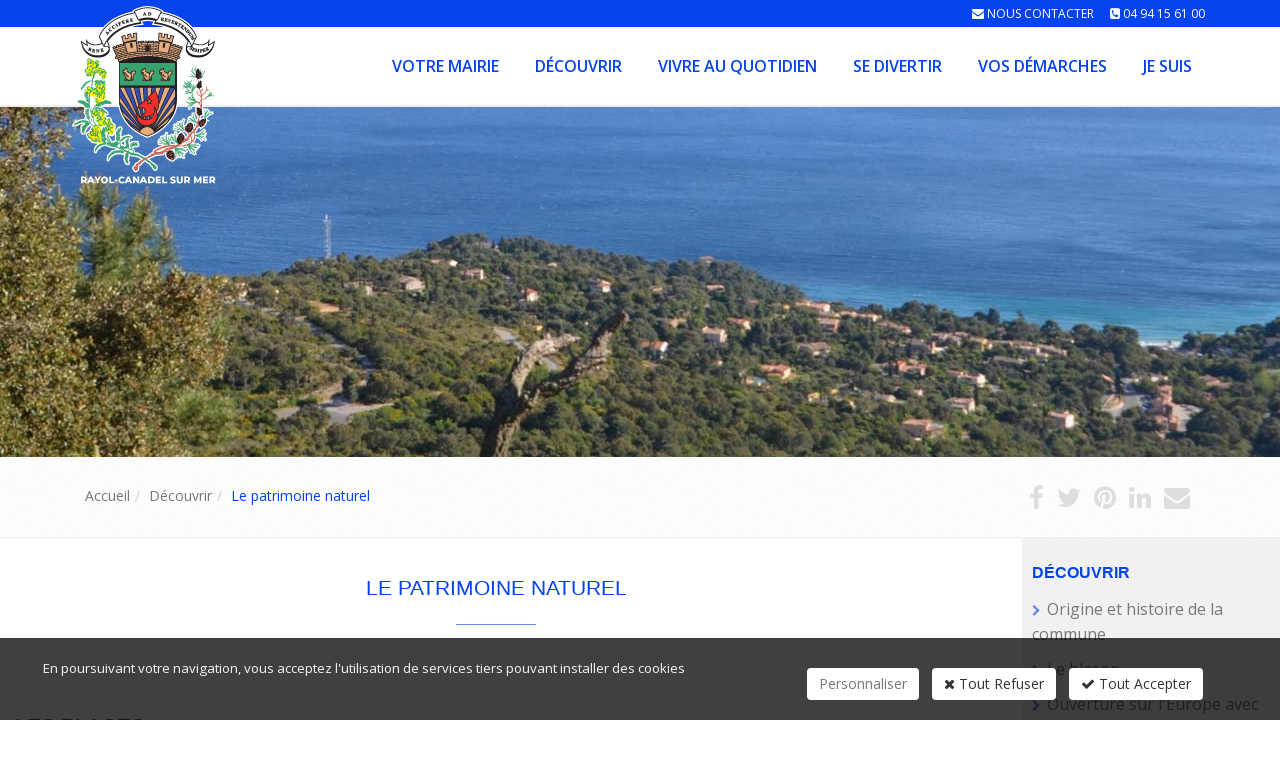

--- FILE ---
content_type: text/html; charset=windows-1252
request_url: https://www.rayol-canadel.fr/fr/patrimoine-naturel.htm
body_size: 13949
content:
<!DOCTYPE html>
<!--[if IE 8]> <html lang="en" class="ie8"> <![endif]-->
<!--[if IE 9]> <html lang="en" class="ie9"> <![endif]-->
<!--[if !IE]><!--> <html lang="fr"> <!--<![endif]-->
<head>
<title>Site officiel du Rayol-Canadel sur Mer dans le Golfe de Saint-Tropez</title>

<!-- Meta -->
<meta charset="windows-1252">
<meta name="viewport" content="width=device-width, initial-scale=1.0">
<meta name="description" lang="fr" content="Retrouvez toutes les informations et actualités de la ville du Rayol-Canadel sur Mer membre de la Communauté de Communes du Golfe de Saint-Tropez.">
<meta name="keywords" lang="fr" content="Rayol-Canadel sur Mer, mairie Rayol-Canadel sur Mer, domaine Rayol-Canadel sur Mer, les jardins du Rayol-Canadel sur Mer, informations Rayol-Canadel sur Mer, actualités Rayol-Canadel sur Mer, station touristique balnéaire, Corniche des Maures, 83, Var, Paca" />
<meta name="robots" content="index, follow" />
<meta name="author" content="Commune du Rayol-Canadel sur Mer" />

<!-- VIEWPORT -->
<meta name="apple-mobile-web-app-capable" content="yes" />
<meta name="viewport" content="width=device-width, initial-scale=1, user-scalable=no" />

<!-- Web Fonts -->
<link rel='stylesheet' type='text/css' href='//fonts.googleapis.com/css?family=Open+Sans:400,300,600&subset=cyrillic,latin'>

<!-- CSS Global Compulsory -->
<link rel="stylesheet" href="//static.bexter.fr/.framework/themes/silverboutique/assets/plugins/bootstrap/css/bootstrap.min.css">
<link rel="stylesheet" href="//static.bexter.fr/.framework/themes/silver/template-police-grande-taille/css/style.css">
<link rel="stylesheet" href="/css/style-V2.css">

<!-- CSS Header and Footer -->
<link rel="stylesheet" href="//static.bexter.fr/.framework/themes/silver/template-police-grande-taille/css/header-v5.css">
<link rel="stylesheet" href="//static.bexter.fr/.framework/themes/silver/template-police-grande-taille/css/footer-v1.css">

<!-- CSS Implementing Plugins -->
<link rel="stylesheet" href="//static.bexter.fr/.framework/themes/silver/assets/plugins/animate.css">
<link rel="stylesheet" href="//static.bexter.fr/.framework/themes/silver/assets/plugins/line-icons/line-icons.css">
<link rel="stylesheet" href="/.framework/themes/silver/assets/plugins/font-awesome/css/font-awesome.min.css">

<!-- JS Global Compulsory -->
<script type="text/javascript" src="//static.bexter.fr/.framework/themes/silver/assets/plugins/jquery/jquery.min.js"></script>
<script type="text/javascript" src="//static.bexter.fr/.framework/themes/silver/assets/plugins/jquery/jquery-migrate.min.js"></script>
<script type="text/javascript" src="//static.bexter.fr/.framework/themes/silver/assets/plugins/bootstrap/js/bootstrap.min.js"></script>

<script src="//static.bexter.fr/.framework/ajax/jquery/jquery-ui-1.10.4.min.js" type="text/javascript"></script>
<script type="text/javascript" src="//static.bexter.fr/.framework/ajax/jquery/ui.datepicker-fr.js"></script>

<script type="text/javascript" src="//static.bexter.fr/.framework/ajax/lightview3/js/lightview/lightview.js"></script>
<script type="text/javascript" src="//static.bexter.fr/.framework/themes/silver/scripts/jquery.flexisel.js"></script>

<script type="text/javascript" src="//static.bexter.fr/.framework/themes/silver/assets/plugins/hs/hs.core.js"></script>

<!-- MOTEUR BOOTSTRAP -->
<script src="//static.bexter.fr/.framework/responsive/bootstrap-multiselect.js" type="text/javascript"></script>
<link rel="stylesheet" href="//static.bexter.fr/.framework/responsive/bootstrap-multiselect.css">

<!-- CSS OWL SLIDER -->
<link href="//static.bexter.fr/.framework/css/owl.carousel.css" rel="stylesheet" />
<link href="//static.bexter.fr/.framework/css/owl.theme.css" rel="stylesheet" />

<link href="//static.bexter.fr/.framework/ajax/jquery/jquery-ui.css" rel="stylesheet" />
<link href="//static.bexter.fr/.framework/ajax/jquery/jquery.ui.theme.css" rel="stylesheet" />

<link rel="stylesheet" href="//static.bexter.fr/.framework/themes/silver/assets/plugins/slick/slick.css">
<link rel="stylesheet" href="//static.bexter.fr/.framework/themes/silver/assets/plugins/hs/cubeportfolio.min.css">
<link rel="stylesheet" href="//static.bexter.fr/.framework/css/font/listfont.css">

<script src="//static.bexter.fr/.framework/ajax/swipebox/jquery.swipebox.js"></script>
<link rel="stylesheet" href="//static.bexter.fr/.framework/css/swipebox.css"><meta http-equiv="Content-Type" content="text/html; charset=ISO-8859-1">



<script src='/.framework/bexstats/log-hit.min.js' async></script>


<!-- -->

<!-- Meta Open Graph -->
<meta property='og:title' content='Site officiel du Rayol-Canadel sur Mer dans le Golfe de Saint-Tropez' />
<meta property='og:type' content='website' />
<meta property='og:url' content='https://www.rayol-canadel.fr/fr/patrimoine-naturel.htm' />
<meta property='og:image' content='https://www.rayol-canadel.fr/photo/img/menu/menu-mairie.jpg' />
<meta property='og:site_name' content='Commune du Rayol-Canadel sur Mer' />
<meta property='og:locale' content='fr_FR' />


<link rel="shortcut icon" href="/favicon.ico" />
<link href="/.framework/themes/silver/template-police-grande-taille/css/defaut.css?ts=1748259078" rel="stylesheet" />
<link href="/css/spec.css?ts=1748259078" rel="stylesheet" />
<link href="https://www.rayol-canadel.fr/fr/patrimoine-naturel.htm" rel="canonical" />

<!-- -->

<meta name="generator" content="BBadmin (v9.97)" />            <script async src="https://www.googletagmanager.com/gtag/js?id=G-3WCSS5LF7H"></script>
            <script>
                window.dataLayer = window.dataLayer || [];
                function gtag(){dataLayer.push(arguments);}
                

                
                gtag('consent', 'default', {
                    'ad_storage': 'denied',
                    'ad_user_data': 'denied',
                    'ad_personalization': 'denied',
                    'analytics_storage': 'denied',
                    'functionality_storage': 'denied',
                    'personalization_storage': 'denied',
                    'security_storage': 'granted'
                  });

                gtag('js', new Date());
                
                gtag('config', 'G-3WCSS5LF7H', { 'anonymize_ip': true });
            </script></head>

<body class="header-fixed">

<div class="wrapper">
<!--=== Header v5 ===-->
<div class="header-v5 header-static">
<!-- Topbar v3 -->
<div class="topbar-v3">
<div class="container">
<div class="row">
<div class="col-sm-6">
<!-- Topbar Navigation -->
<ul class="left-topbar">
<link rel="stylesheet" type="text/css" href="https://static.bexter.fr/.framework/themes/silver/css/flags_sprite.min.css">
</ul>

<!--/end left-topbar-->
</div>
<div class="col-sm-6">

<ul class="list-inline right-topbar pull-right">

<li><i class="fa fa-envelope"></i> <span><a href="mailto:accueil.mairie@rayol-canadel.fr">Nous contacter</a></span></li>



<li>
<i class="fa fa-phone-square"></i>
<span><a href='tel:0494156100'>04 94 15 61 00</a></span>
</li>
<!--<li>
<i class="search fa fa-search search-button"></i>
</li>-->
</ul>
</div>
</div>
</div><!--/container-->
</div>
<!-- End Topbar v3 -->

<!-- Navbar -->
<div class="navbar navbar-default mega-menu" role="navigation">
<div class="container">
<!-- Brand and toggle get grouped for better mobile display -->
<div class="navbar-header">
    
<button type="button" class="navbar-toggle" data-toggle="collapse" data-target=".navbar-responsive-collapse">
<p class="navbar-text">MENU</p>
<span class="sr-only">Toggle navigation</span>
<span class="icon-bar"></span>
<span class="icon-bar"></span>
<span class="icon-bar"></span>

</button>
<a class="navbar-brand" href="https://www.rayol-canadel.fr/" title="Commune du Rayol-Canadel sur Mer">
<img class="default-logo" src="https://www.rayol-canadel.fr/photos/_images/logoHEADER-1/logo-commune-du-rayol-canadel-sur-mer.png" alt="Commune du Rayol-Canadel sur Mer">
<img class="shrink-logo" src="https://www.rayol-canadel.fr/photos/_images/logoRESPONSIVE-1/commune-du-rayol-canadel-sur-mer-logo.png" alt="Commune du Rayol-Canadel sur Mer">
<img id="logo-retina" src="https://www.rayol-canadel.fr/photos/_images/logoRETINA-1/logo-commune-du-rayol-canadel-sur-mer-retina.png" alt="Commune du Rayol-Canadel sur Mer">
</a>
</div>

<!-- Collect the nav links, forms, and other content for toggling -->
<div class="collapse navbar-collapse navbar-responsive-collapse">
<!-- Nav Menu -->
<ul class="nav navbar-nav" style="float:right;">

<li class="dropdown mega-menu-fullwidth">
        <a href="#" class="dropdown-toggle" data-hover="dropdown" data-toggle="dropdown">
            Votre mairie
        </a>
                            <ul class="dropdown-menu" id="SM20">
                                <li>
                                    <div class="mega-menu-content disable-icons">
                                        <div class="container">
                                            <div class="row equal-height">
             <div class="row">
<div class="column col-xs-0 col-sm-0 col-md-3 col-lg-3"><!--gm-editable-region--><p><a href="/fr/mairie-rayol-canadel-sur-mer.htm" title="Votre mairie"><img class="wow fadeInLeft img-responsive animated" src="/photo/img/menu/menu-mairie.jpg" alt="Mairie du Rayol-Canadel sur Mer" caption="false" width="251" height="313"></a></p><!--/gm-editable-region--></div>
<div class="lienParent column col-xs-12 col-sm-12 col-md-9 col-lg-9">
<a href="/fr/mairie-rayol-canadel-sur-mer.htm" title="Votre mairie" class="titreMegamenu"><h2>Vue d'ensemble</h2></a>
<div class="column col-xs-12 col-sm-6 col-md-6 col-lg-6"><!--gm-editable-region--><ul id="listeMenu"><li><a href='/fr/services-municipaux.htm'  title='Les services municipaux'>Les services municipaux</a></li><li><a href='/fr/conseil-municipal.htm'  title='Le conseil municipal'>Le conseil municipal</a></li><li><a href='/fr/finances.htm'  title='Les finances'>Les finances</a></li><li><a href='/fr/demarche-eco-responsable.htm'  title='Notre démarche éco-responsable'>Notre démarche éco-responsable</a></li><li><a href='/fr/urbanisme-plu.htm'  title='L’urbanisme et le PLU  '>L’urbanisme et le PLU  </a></li><li><a href='/fr/enquetes-publiques.htm'  title='Les enquêtes publiques'>Les enquêtes publiques</a></li></ul><!--/gm-editable-region--></div>
<div class="column col-xs-12 col-sm-6 col-md-6 col-lg-6"><!--gm-editable-region--><ul id="listeMenu"><li><a href='/fr/marches-publics.htm'  title='Les marchés publics'>Les marchés publics</a></li><li><a href='/fr/travaux-en-cours.htm'  title='Les travaux en cours'>Les travaux en cours</a></li><li><a href='/fr/les-projets.htm'  title='Les projets'>Les projets</a></li><li><a href='/fr/intercommunalite.htm'  title='L'intercommunalité'>L'intercommunalité</a></li><li><a href='/fr/marie-publications.htm'  title='Les publications'>Les publications</a></li></ul><!--/gm-editable-region--></div>
</div>
</div>
                                            </div><!--/end row-->
                                        </div><!--/end container-->
                                    </div><!--/end mega menu content-->
                                </li>
                            </ul><!--/end dropdown-menu-->
        </li>
<li class="dropdown mega-menu-fullwidth">
        <a href="#" class="dropdown-toggle" data-hover="dropdown" data-toggle="dropdown">
            Découvrir
        </a>
                            <ul class="dropdown-menu" id="SM27">
                                <li>
                                    <div class="mega-menu-content disable-icons">
                                        <div class="container">
                                            <div class="row equal-height">
             <div class="row">
<div class="column col-xs-0 col-sm-0 col-md-3 col-lg-3"><!--gm-editable-region--><p><a href="/fr/decouvrir.htm" title="Découvrir"><img class="wow fadeInLeft img-responsive animated" src="/photo/img/menu/menu-decouvrir.jpg" alt="Découvrir le Rayol-Canadel sur Mer" caption="false" width="251" height="313"></a></p><!--/gm-editable-region--></div>
<div class="lienParent column col-xs-12 col-sm-12 col-md-9 col-lg-9">
<a href="/fr/decouvrir.htm" title="Découvrir" class="titreMegamenu"><h2>Vue d'ensemble</h2></a>
<div class="column col-xs-12 col-sm-6 col-md-6 col-lg-6"><!--gm-editable-region--><ul id="listeMenu"><li><a href='/fr/origine-histoire-commune.htm'  title='Origine et histoire de la commune'>Origine et histoire de la commune</a></li><li><a href='/fr/le-blason.htm'  title='Le blason'>Le blason</a></li><li><a href='/fr/ouverture-europe.htm'  title='Ouverture sur l'Europe avec Strande'>Ouverture sur l'Europe avec Strande</a></li><li><a href='/fr/les-personnalites.htm'  title='Les personnalités'>Les personnalités</a></li><li><a href='/fr/domaine-du-rayol.htm'  title='Le Domaine du Rayol'>Le Domaine du Rayol</a></li></ul><!--/gm-editable-region--></div>
<div class="column col-xs-12 col-sm-6 col-md-6 col-lg-6"><!--gm-editable-region--><ul id="listeMenu"><li><a href='/fr/patrimoine-naturel.htm'  title='Le patrimoine naturel'>Le patrimoine naturel</a></li><li><a href='/fr/patrimoine-architectural.htm'  title='Le patrimoine architectural'>Le patrimoine architectural</a></li><li><a href='/fr/bibliographie.htm'  title='Bibliographie'>Bibliographie</a></li><li><a href='https://www.ipcamlive.com/rayol' target='_blank'  title='Webcam'>Webcam</a></li></ul><!--/gm-editable-region--></div>
</div>
</div>
                                            </div><!--/end row-->
                                        </div><!--/end container-->
                                    </div><!--/end mega menu content-->
                                </li>
                            </ul><!--/end dropdown-menu-->
        </li>
<li class="dropdown mega-menu-fullwidth">
        <a href="#" class="dropdown-toggle" data-hover="dropdown" data-toggle="dropdown">
            Vivre au quotidien
        </a>
                            <ul class="dropdown-menu" id="SM28">
                                <li>
                                    <div class="mega-menu-content disable-icons">
                                        <div class="container">
                                            <div class="row equal-height">
             <div class="row">
<div class="column col-xs-0 col-sm-0 col-md-3 col-lg-3">
<!--gm-editable-region--><p><a href="/fr/vivre-au-quotidien.htm" title="Vivre au quotidien"><img class="wow fadeInLeft img-responsive animated" src="/photo/img/menu/menu-quotidien.jpg" alt="Vivre au quotidien" caption="false" width="251" height="313"></a></p><!--/gm-editable-region-->
</div>
<div class="lienParent column col-xs-12 col-sm-12 col-md-9 col-lg-9">
<a href="/fr/vivre-au-quotidien.htm" title="Vivre au quotidien" class="titreMegamenu"><h2>Vue d'ensemble</h2></a>
<div class="column col-sm-6 col-xs-12 col-md-6 col-lg-6"><!--gm-editable-region--><ul id="listeMenu"><li><a href='/fr/numeros-urgence.htm'  title='Les numéros d'urgence'>Les numéros d'urgence</a></li><li><a href='/fr/la-sante.htm'  title='La santé'>La santé</a></li><li><a href='/fr/la-securite.htm'  title='La sécurité'>La sécurité</a></li><li><a href='/fr/la-proprete.htm'  title='La propreté'>La propreté</a></li><li><a href='/fr/fleaux-naturels.htm'  title='Les fléaux naturels'>Les fléaux naturels</a></li><li><a href='/fr/trouve-perdu.htm'  title='Trouvé perdu'>Trouvé perdu</a></li><li><a href='/fr/la-paroisse.htm'  title='La paroisse'>La paroisse</a></li><li><a href='/fr/les-transports.htm'  title='Les transports'>Les transports</a></li></ul><!--/gm-editable-region--></div>
<div class="column col-sm-6 col-xs-12 col-md-6 col-lg-6"><!--gm-editable-region--><ul id="listeMenu"><li><a href='/fr/le-logement.htm'  title='Le logement'>Le logement</a></li><li><a href='/fr/la-solidarite.htm'  title='La solidarité'>La solidarité</a></li><li><a href='/fr/la-jeunesse.htm'  title='La jeunesse'>La jeunesse</a></li><li><a href='/fr/le-stationnement.htm'  title='Le stationnement'>Le stationnement</a></li><li><a href='/fr/marche-saisonnier.htm'  title='Le marché saisonnier'>Le marché saisonnier</a></li><li><a href='/fr/annuaire-commercants.htm'  title='Annuaire des commerçants'>Annuaire des commerçants</a></li><li><a href='/fr/annuaire-professionnels.htm'  title='Annuaire des professionnels'>Annuaire des professionnels</a></li><li><a href='/fr/annuaire-associations.htm'  title='Annuaire des associations'>Annuaire des associations</a></li></ul><!--/gm-editable-region--></div>

</div>
</div>
                                            </div><!--/end row-->
                                        </div><!--/end container-->
                                    </div><!--/end mega menu content-->
                                </li>
                            </ul><!--/end dropdown-menu-->
        </li>
<li class="dropdown mega-menu-fullwidth">
        <a href="#" class="dropdown-toggle" data-hover="dropdown" data-toggle="dropdown">
            Se divertir
        </a>
                            <ul class="dropdown-menu" id="SM29">
                                <li>
                                    <div class="mega-menu-content disable-icons">
                                        <div class="container">
                                            <div class="row equal-height">
             <div class="row">
<div class="column col-xs-0 col-sm-0 col-md-3 col-lg-3"><!--gm-editable-region--><p><a href="/fr/se-divertir.htm" title="Se divertir"><img class="wow fadeInLeft img-responsive animated" src="/photo/img/menu/menu-divertir.jpg" alt="Se divertir" caption="false" width="251" height="313"></a></p><!--/gm-editable-region--></div>
<div class="lienParent column col-xs-12 col-sm-12 col-md-9 col-lg-9">
<a href="/fr/se-divertir.htm" title="Se divertir" class="titreMegamenu"><h2>Vue d'ensemble</h2></a>
<div class="column col-xs-12 col-sm-6 col-md-6 col-lg-6"><!--gm-editable-region--><ul id="listeMenu"><li><a href='/fr/les-manifestations.htm'  title='Les manifestations'>Les manifestations</a></li><li><a href='/fr/les-loisirs.htm'  title='Les loisirs'>Les loisirs</a></li><li><a href='/fr/vie-culturelle.htm'  title='La vie culturelle'>La vie culturelle</a></li><li><a href='/fr/vie-sportive.htm'  title='La vie sportive'>La vie sportive</a></li><li><a href='/fr/vie-festive.htm'  title='La vie festive'>La vie festive</a></li></ul><!--/gm-editable-region--></div><div class="column col-xs-12 col-sm-6 col-md-6 col-lg-6"><!--gm-editable-region--><ul id="listeMenu"><li><a href='/fr/domaine-du-rayol-jardin.htm'  title='Le Domaine du Rayol'>Le Domaine du Rayol</a></li><li><a href='/fr/pour-la-jeunesse.htm'  title='Pour la jeunesse'>Pour la jeunesse</a></li><li><a href='/fr/en-famille.htm'  title='En famille'>En famille</a></li><li><a href='/fr/au-fil-des-saisons.htm'  title='Au fil des saisons'>Au fil des saisons</a></li><li><a href='/fr/au-bord-de-leau.htm'  title='Au bord de l'eau'>Au bord de l'eau</a></li></ul><!--/gm-editable-region--></div>

</div>
</div>
                                            </div><!--/end row-->
                                        </div><!--/end container-->
                                    </div><!--/end mega menu content-->
                                </li>
                            </ul><!--/end dropdown-menu-->
        </li>
<li class="dropdown mega-menu-fullwidth">
        <a href="#" class="dropdown-toggle" data-hover="dropdown" data-toggle="dropdown">
            Vos démarches
        </a>
                            <ul class="dropdown-menu" id="SM30">
                                <li>
                                    <div class="mega-menu-content disable-icons">
                                        <div class="container">
                                            <div class="row equal-height">
             <div class="row">
<div class="column col-xs-0 col-sm-0 col-md-3 col-lg-3"><!--gm-editable-region--><p><a href="/fr/vos-demarches.htm" title="Vos démarches"><img class="wow fadeInLeft img-responsive animated" src="/photo/img/menu/menu-demarches.jpg" alt="Vos démarches" caption="false" width="251" height="313"></a></p><!--/gm-editable-region--></div>
<div class="lienParent column col-xs-12 col-sm-12 col-md-9 col-lg-9">
<a href="/fr/vos-demarches.htm" title="Vos démarches" class="titreMegamenu"><h2>Vue d'ensemble</h2></a>
<div class="column col-xs-12 col-sm-6 col-md-6 col-lg-6"><!--gm-editable-region--><ul id="listeMenu"><li><a href='/fr/etat-civil.htm'  title='L’état civil'>L’état civil</a></li><li><a href='/fr/listes-electorales.htm'  title='Les listes électorales'>Les listes électorales</a></li><li><a href='/fr/logement-social.htm'  title='Le logement social'>Le logement social</a></li><li><a href='/fr/enfants.htm'  title='Les enfants'>Les enfants</a></li><li><a href='/fr/alerte-sms.htm'  title='Alerte SMS'>Alerte SMS</a></li><li><a href='/fr/porter-plainte.htm'  title='Porter plainte'>Porter plainte</a></li></ul><!--/gm-editable-region--></div><div class="column col-xs-12 col-sm-6 col-md-6 col-lg-6"><!--gm-editable-region--><ul id="listeMenu"><li><a href='/fr/urbanisme-travaux.htm'  title='Urbanisme et Travaux'>Urbanisme et Travaux</a></li><li><a href='/fr/louer-logement-vacanciers.htm'  title='Louer un logement aux vacanciers'>Louer un logement aux vacanciers</a></li><li><a href='/fr/zone-mouillages-ecologiques.htm'  title='Zone de mouillages écologiques'>Zone de mouillages écologiques</a></li><li><a href='/fr/demarches-proprete.htm'  title='La propreté'>La propreté</a></li><li><a href='/fr/demandes-specifiques.htm'  title='Demandes spécifiques'>Demandes spécifiques</a></li></ul><!--/gm-editable-region--></div>

</div>
</div>
                                            </div><!--/end row-->
                                        </div><!--/end container-->
                                    </div><!--/end mega menu content-->
                                </li>
                            </ul><!--/end dropdown-menu-->
        </li>
<li class="dropdown mega-menu-fullwidth">
        <a href="#" class="dropdown-toggle" data-hover="dropdown" data-toggle="dropdown">
            Je suis
        </a>
                            <ul class="dropdown-menu" id="SM87">
                                <li>
                                    <div class="mega-menu-content disable-icons">
                                        <div class="container">
                                            <div class="row equal-height">
             <div class="row">
<div class="column col-xs-0 col-sm-0 col-md-3 col-lg-3"><!--gm-editable-region--><p><a href="/fr/je-suis.htm" title="Je suis""><img class="wow fadeInLeft img-responsive animated" src="/photo/img/menu/je-suis.jpg?time=1628518220788" alt="Je suis" caption="false" width="251" height="313"></a></p><!--/gm-editable-region--></div>
<div class="lienParent column col-xs-12 col-sm-12 col-md-9 col-lg-9">
<a href="/fr/je-suis.htm" title="Je suis" class="titreMegamenu"><h2>Vue d'ensemble</h2></a>
<div class="column col-xs-12 col-sm-6 col-md-6 col-lg-6"><!--gm-editable-region--><ul id="listeMenu"><li><a href='/fr/resident-permanent.htm'  title='Résident permanent'>Résident permanent</a></li><li><a href='/fr/resident-secondaire.htm'  title='Résident secondaire'>Résident secondaire</a></li><li><a href='/fr/nouvel-habitant.htm'  title='Nouvel habitant'>Nouvel habitant</a></li><li><a href='/fr/famille.htm'  title='Famille'>Famille</a></li></ul><!--/gm-editable-region--></div>
<div class="column col-xs-12 col-sm-6 col-md-6 col-lg-6"><!--gm-editable-region--><ul id="listeMenu"><li><a href='/fr/senior.htm'  title='Senior'>Senior</a></li><li><a href='/fr/jeune.htm'  title='Jeune'>Jeune</a></li><li><a href='/fr/vacancier.htm'  title='Vacancier'>Vacancier</a></li><li><a href='/fr/professionnel-association.htm'  title='Professionnel ou association'>Professionnel ou association</a></li></ul><!--/gm-editable-region--></div>
</div>
</div>
                                            </div><!--/end row-->
                                        </div><!--/end container-->
                                    </div><!--/end mega menu content-->
                                </li>
                            </ul><!--/end dropdown-menu-->
        </li><script>function rmDataToggle(){
                var dt = document.querySelectorAll('.dt2')
                    function test(){
                       var width = $(document).width();
					   if(width<974){
                                dt.forEach(e=>{
                                        e.dataset.toggle = 'dropdown'
                                })
                
                        }
                        else{
                            if (dt.length > 0) { // Vérifie si dt contient des éléments
                                if (dt[0].dataset.toggle) {
                                    dt.forEach(e => {
                                        delete e.removeAttribute('data-toggle');
                                    });
                                }
                            }
                        }
                    }
                   window.addEventListener('resize',test)
                   document.addEventListener('DOMContentLoaded',test)
            }
rmDataToggle()</script>


</ul>
<!-- End Nav Menu -->
</div>
</div>
</div>
<!-- End Navbar -->
</div>
<!--=== End Header v5 ===-->


<!--=== IMG PAGE ===-->

<div id="imgPAGE" style="background-image: url(/photo/menuH/27-1.jpg);"></div>


<!--=== End IMG PAGE ===-->

<!--=== FIL ARIANE ===-->
<div id="filARIANE" class="breadcrumbs">
<div class="container">
<div class="pull-left">
<ul class="breadcrumb">
<li><a href="https://www.rayol-canadel.fr/" title="Retour Accueil">Accueil</a></li><li><a href="/fr/decouvrir.htm" title="Découvrir">Découvrir</a></li><li class="active">Le patrimoine naturel</li>
</ul>
</div>
<div class="pull-right breadcrumb">

				<script>
					window.addthisNewVersion="oui";
					window.srcAddthis='<li><a href="https://www.facebook.com/sharer/sharer.php?u=https://www.rayol-canadel.fr/fr/patrimoine-naturel.htm" target="_blank" title="Partager sur Facebook"  ><i class="fa fa-facebook" ></i></a></li> <li><a href="http://twitter.com/share?url=https://www.rayol-canadel.fr/fr/patrimoine-naturel.htm" target="_blank" title="Partager sur Twitter"  ><i class="fa fa-twitter" ></i></a></li> <li><a href="http://pinterest.com/pin/create/button/?url=https://www.rayol-canadel.fr/fr/patrimoine-naturel.htm" target="_blank" title="Partager sur Pinterest"  ><i class="fa fa-pinterest"></i></a></li> <li><a href="http://www.linkedin.com/shareArticle?mini=true&url=https://www.rayol-canadel.fr/fr/patrimoine-naturel.htm" target="_blank" title="Partager sur Linkedin"  ><i class="fa fa-linkedin" ></i></a></li> <li><a href="mailto:?Subject=Commune du Rayol-Canadel sur Mer&body=https://www.rayol-canadel.fr/fr/patrimoine-naturel.htm" target="_top" title="Partager par Mail"  ><i class="fa fa-envelope" ></i></a></li>  ';
				</script>
				
				<ul class="list-inline shop-product-social"><li><a href="https://www.facebook.com/sharer/sharer.php?u=https://www.rayol-canadel.fr/fr/patrimoine-naturel.htm" target="_blank" title="Partager sur Facebook"  ><i class="fa fa-facebook" ></i></a></li> <li><a href="http://twitter.com/share?url=https://www.rayol-canadel.fr/fr/patrimoine-naturel.htm" target="_blank" title="Partager sur Twitter"  ><i class="fa fa-twitter" ></i></a></li> <li><a href="http://pinterest.com/pin/create/button/?url=https://www.rayol-canadel.fr/fr/patrimoine-naturel.htm" target="_blank" title="Partager sur Pinterest"  ><i class="fa fa-pinterest"></i></a></li> <li><a href="http://www.linkedin.com/shareArticle?mini=true&url=https://www.rayol-canadel.fr/fr/patrimoine-naturel.htm" target="_blank" title="Partager sur Linkedin"  ><i class="fa fa-linkedin" ></i></a></li> <li><a href="mailto:?Subject=Commune du Rayol-Canadel sur Mer&body=https://www.rayol-canadel.fr/fr/patrimoine-naturel.htm" target="_top" title="Partager par Mail"  ><i class="fa fa-envelope" ></i></a></li>  </ul>
				<style type="text/css">
						.breadcrumb {
						padding-right: 15px;
						}
				</style>

</div>
</div><!--/container-->
</div><!--/breadcrumbs-->
<!--=== End FIL ARIANE ===-->

<!--=== Content ===-->
<div id="contenu" class="contenuMenu">
    <div class="divCONTENUSPEC">
        

        <!-- --><div id="titrePAGE" class="container"><div class="row"><!-- -->



<!--  MARGE-RESPONSIVE-MANU -->
<div class="col-xs-12 col-sm-12 col-md-12" style="margin-bottom:0px; padding-bottom:0px;">
<h1>Le patrimoine naturel</h1>
</div>



<div class="col-xs-12 col-sm-12 col-md-12" style="margin-bottom:0px; padding-bottom:0px;">

</div>





<!--  -->

<!-- _@begin@_  -->




<div id="rampe">

</div>        <!-- --></div></div><!-- -->
        



<div id='BFW-cms-104' class='BFW-cms  one-page'>
<div class='one-page-inner one-default'>
<div class='container content_#firstbloc()#_'>


    <div class="row">

            


<!-- 

-->
    
    
    
    
<div class="col-xs-12 col-sm-12 col-md-12">




    
    <div class="titre">
    <a class="anchor" id="les-plages"></a><h2>Les plages</h2>
    </div>
    
    
    <div class="texte">
        <p>Le Rayol-Canadel dispose de <strong>trois plages de sable fin</strong>, une au<strong> Rayol</strong>, une au<strong> Canadel</strong> et une &agrave; <strong>Pramousquier</strong>, la derni&egrave;re &eacute;tant partag&eacute;e avec la commune voisine du Lavandou. Chacune de ces plages est &eacute;quip&eacute;e de <strong>plages priv&eacute;es</strong>, <strong>service de restauration</strong>, toilettes publiques&nbsp;; pour le Rayol et le Canadel, <strong>surveillance en saison</strong> et, depuis 2019, mise en place de <a title="zones de mouillages &eacute;cologiques" href="/fr/zone-mouillages-ecologiques.htm">zones de mouillages &eacute;cologiques</a> afin d&rsquo;y accueillir les bateaux de plaisance.</p><p>Depuis 2020, la <strong>plage du Rayol</strong> dispose, &agrave; l&rsquo;extr&eacute;mit&eacute; ouest, d&rsquo;un <strong>ponton pour faciliter l&rsquo;acc&egrave;s aux bateaux de plaisance</strong> et de deux r&eacute;cifs sous-marins anti-&eacute;rosion afin de r&eacute;ensabler la plage. Sur l&rsquo;<strong>arri&egrave;re-plage</strong>, compl&egrave;tement r&eacute;am&eacute;nag&eacute;e en 2019, vous trouverez d&eacute;sormais aire de <strong>jeux pour enfants</strong>, gradins et <strong>terrain de beach-volley</strong> ainsi que des <strong>&eacute;quipements de fitness</strong>.</p><p>La <strong>plage du Canadel</strong> dispose, elle aussi, d&rsquo;un <strong>ponton pour les bateaux de plaisance</strong>. Deux projets sont en cours, l&rsquo;un afin de r&eacute;organiser son arri&egrave;re-plage, l&rsquo;autre concerne le r&eacute;ensablement pour pallier l&rsquo;&eacute;rosion de la plage.</p><p>La qualit&eacute; des eaux de baignade est garantie &agrave; partir des analyses faites r&eacute;guli&egrave;rement&nbsp;: ces r&eacute;sultats sont affich&eacute;s <a title="qualit&eacute; des eaux de baignade " href="https://www.observatoire-marin.com/milieu_qualite_carte.htm" target="_blank" rel="noopener">ici</a>, &agrave; l&rsquo;accueil de la Mairie et sur chaque plage.</p>
        
        <div class="docftp"></div>
        
        <!-- 
        <p class="bbdynasuite">
        	<a href="Les plages" title="Les plages">Lire la suite</a> <i class="icon-double-angle-right"></i>
        </p>
    -->
    </div>
    <div class="adminTOOLS">
    
    </div>
</div>



<div style='clear: both'></div>

    </div>


</div></div></div>






<div id='BFW-cms-103' class='BFW-cms  one-page'>
<div class='one-page-inner one-default'>
<div class='container content_#firstbloc()#_'>


    <div class="row">

            


<!-- 

-->
    
    
    
    
<div class="col-xs-12 col-sm-12 col-md-12">




    
    <div class="titre">
    <a class="anchor" id="la-voie-verte"></a><h2>La voie verte</h2>
    </div>
    
    
    <div class="texte">
        <p><img class="img-responsive" style="float: left; margin-right: 20px;" src="/photo/img/decouvrir/voie-verte.jpg?time=1607614726934" alt="La Voie Verte &copy; Office de Tourisme du Rayol-Canadel" width="500" height="375" /></p><p>La <strong>Voie Verte longe la c&ocirc;te</strong> en offrant de tr&egrave;s belles vues sur la mer et le massif des maures et <strong>relie les trois hameaux</strong> de la commune&nbsp;: <strong>le Rayol, le Canadel et Pramousquier</strong>.</p><p>Cette <strong>ancienne voie ferr&eacute;e</strong> construite par la Compagnie des chemins de fer du sud, reliait Toulon &agrave; Saint-Rapha&euml;l par la c&ocirc;te. La douceur de ses courbes, l'absence de d&eacute;nivel&eacute;, en font une <strong>balade s&eacute;curis&eacute;e id&eacute;ale</strong> pour les parcours <strong>&agrave; pied ou &agrave; v&eacute;lo</strong> en famille.</p><p>&nbsp;</p><p><span style="font-size: 10pt;"><em><span lang="fr-FR">La Voie Verte </span><span lang="fr-FR">&copy; Office de Tourisme du Rayol-Canadel</span></em></span></p>
        
        <div class="docftp"></div>
        
        <!-- 
        <p class="bbdynasuite">
        	<a href="La voie verte" title="La voie verte">Lire la suite</a> <i class="icon-double-angle-right"></i>
        </p>
    -->
    </div>
    <div class="adminTOOLS">
    
    </div>
</div>



<div style='clear: both'></div>

    </div>


</div></div></div>






<div id='BFW-cms-102' class='BFW-cms  one-page'>
<div class='one-page-inner one-default'>
<div class='container content_#firstbloc()#_'>


    <div class="row">

            


<!-- 

-->
    
    
    
    
<div class="col-xs-12 col-sm-12 col-md-12">




    
    <div class="titre">
    <a class="anchor" id="le-col-du-canadel"></a><h2>Le col du Canadel</h2>
    </div>
    
    
    <div class="texte">
        <p><img class="img-responsive" style="float: left; margin-right: 20px;" src="/photo/img/decouvrir/vue-col-canadel.jpg?time=1607615015412" alt="Vue du Col du Canadel" width="500" height="331" />Le <strong>Col du Canadel</strong>, &agrave; <strong>269 m&egrave;tres d&rsquo;altitude</strong> et seul acc&egrave;s en venant du Massif des Maures, offre une <strong>vue magnifique</strong> sur toute la commune ainsi que <strong>sur les &Icirc;les d&rsquo;or</strong> situ&eacute;es en face.</p><p>Sa mont&eacute;e est tr&egrave;s appr&eacute;ci&eacute;e par les cyclistes et nombreux sont les visiteurs motoris&eacute;s ou &agrave; pied qui marquent une pause &agrave; la table d&rsquo;orientation afin d&rsquo;<strong>admirer le panorama</strong>.</p>
        
        <div class="docftp"></div>
        
        <!-- 
        <p class="bbdynasuite">
        	<a href="Le col du Canadel" title="Le col du Canadel">Lire la suite</a> <i class="icon-double-angle-right"></i>
        </p>
    -->
    </div>
    <div class="adminTOOLS">
    
    </div>
</div>



<div style='clear: both'></div>    
    
    
    
<div class="col-xs-12 col-sm-12 col-md-12">




    
    <div class="titre">
    <a class="anchor" id="le-sommet-du-drapeau"></a><h2>Le sommet du drapeau</h2>
    </div>
    
    
    <div class="texte">
        <p><img class="img-responsive" style="float: left; margin-right: 20px;" src="/photo/img/decouvrir/sommet-drapeau.jpg?time=1607615146177" alt="Le Drapeau sur les hauteurs de la commune" width="500" height="331" /><strong>Le sommet</strong> du drapeau, <strong>accessible &agrave; pied</strong> depuis le Col du Canadel marque le <strong>point culminant de la commune</strong>.</p><p>A <strong>316 m d&rsquo;altitude</strong> sur les hauteurs du Rayol-Canadel, dot&eacute; d&rsquo;une girouette bleu/blanc/rouge, il offre une <strong>vue panoramique &agrave; 360 &deg;</strong> sur tout <strong>le Golfe de Saint Tropez</strong> et <strong>les &Icirc;les d&rsquo;Or</strong> jusqu&rsquo;&agrave; <strong>Porquerolles</strong>.</p><p>NB&nbsp;: Acc&egrave;s difficile non balis&eacute;</p>
        
        <div class="docftp"></div>
        
        <!-- 
        <p class="bbdynasuite">
        	<a href="Le sommet du drapeau" title="Le sommet du drapeau">Lire la suite</a> <i class="icon-double-angle-right"></i>
        </p>
    -->
    </div>
    <div class="adminTOOLS">
    
    </div>
</div>



<div style='clear: both'></div>    
    
    
    
<div class="col-xs-12 col-sm-12 col-md-12">




    <!-- 
    <div class="titre">
    <a class="anchor" id=""></a><h2></h2>
    </div>
    -->
    
    <div class="texte">
        <p><img class="img-responsive" style="display: block; margin-left: auto; margin-right: auto;" src="/photo/img/decouvrir/drapeau-vue-panoramique.jpg?time=1607615579355" alt="Vue panoramique" width="100%" /></p>
        
        <div class="docftp"></div>
        
        <!-- 
        <p class="bbdynasuite">
        	<a href="" title="">Lire la suite</a> <i class="icon-double-angle-right"></i>
        </p>
    -->
    </div>
    <div class="adminTOOLS">
    
    </div>
</div>



<div style='clear: both'></div>

    </div>


</div></div></div>






<div id='BFW-cms-101' class='BFW-cms  one-page'>
<div class='one-page-inner one-default'>
<div class='container content_#firstbloc()#_'>


    <div class="row">

            


<!-- 

-->


    </div>


</div></div></div>



    </div>
    <div class="menuSpec">
        <div class="divMENUSPEC ">

            <h2><a href='https://www.rayol-canadel.fr/fr/decouvrir.htm' title='Découvrir'>Découvrir<span><i class='fa fa-chevron-down'></i></span></a></h2>
            <ul id="listeMenuMobile"><li><a href='/fr/origine-histoire-commune.htm' class='normal' title='Origine et histoire de la commune'>Origine et histoire de la commune</a></li><li><a href='/fr/le-blason.htm' class='normal' title='Le blason'>Le blason</a></li><li><a href='/fr/ouverture-europe.htm' class='normal' title='Ouverture sur l'Europe avec Strande'>Ouverture sur l'Europe avec Strande</a></li><li><a href='/fr/les-personnalites.htm' class='normal' title='Les personnalités'>Les personnalités</a></li><li><a href='/fr/domaine-du-rayol.htm' class='normal' title='Le Domaine du Rayol'>Le Domaine du Rayol</a></li><li class='active'>Le patrimoine naturel</li><li><a href='/fr/patrimoine-architectural.htm' class='normal' title='Le patrimoine architectural'>Le patrimoine architectural</a></li><li><a href='/fr/bibliographie.htm' class='normal' title='Bibliographie'>Bibliographie</a></li><li><a href='https://www.ipcamlive.com/rayol' target='_blank' class='normal' title='Webcam'>Webcam</a></li></ul>
        </div>
    </div>

</div>
<!--=== End Content ===-->

<!--=== Footer Version 1 ===-->
<div class="footer-v1">
<div class="footer">
<div class="container">
<div class="row">
<!-- About -->
<div class="col-md-3 md-margin-bottom-40">

<div class="row" style="margin:0px; padding:0px;">
<div class="col-xs-12 col-sm-6 col-md-12" style="margin:auto 0px; padding:0px;">
<a title="Communauté de communes Golfe de St Tropez" href="http://www.cc-golfedesainttropez.fr/" target="_blank" rel="noopener"><img class="img-responsive" style="margin-left: auto; margin-right: auto;" src="https://www.rayol-canadel.fr/photo/img/logos/Logo_GolfedeSaintTropezRVB.jpg?time=1670332798538" alt="Communauté de communes Golfe de St Tropez"></a>
</div>
<div class="col-xs-4 col-sm-2 col-md-4" style="padding:8px 0px 0px 0px; margin:0px auto;">
<a title="Office de Tourisme du Rayol-Canadel" href="https://www.golfe-sainttropez-tourisme.fr/" target="_blank" rel="noopener"><img class="img-responsive" src="/photo/img/logos/office-tourisme-france-2.jpg" alt="Office de Tourisme du Rayol-Canadel" style="width:85px; margin:0 auto;"></a>
</div>
<div class="col-xs-4 col-sm-2 col-md-4" style="margin:0px auto; padding:8px 0px 0px 0px;">
<a title="Ville de STRANDE (Allemagne)" href="http://www.strande.de/" target="_blank" rel="noopener"><img class="img-responsive" src="/photo/img/logos/strande.jpg" alt="Rayol Canadel jumelé avec STRANDE" style="width:85px; margin:0 auto;"></a>
</div>
<div class="col-xs-4 col-sm-2 col-md-4" style="margin:0px auto; padding:8px 0px 0px 0px;">
<a title="Domaine du Rayol" href="https://www.domainedurayol.org/" target="_blank" rel="noopener"><img class="img-responsive" src="/photo/img/logos/domaine-du-rayol.jpg" alt="Domaine du Rayol" style="width:85px; margin:0 auto;"></a>
</div>
</div>
<div class="row" style="margin:0px; padding:0px;">
<div class="col-xs-1 col-sm-1 col-md-1" style="margin:30px 0px 10px 0px; padding:0px; border: 0px solid red;"></div>
<div class="col-xs-4 col-sm-4 col-md-4" style="margin:30px 0px 10px 0px; padding:0px; border: 0px solid red;"><a href="https://www.golfe-sainttropez.fr/vivre-ici/espaces-maritimes/gerer-pour-preserver/le-suivi-de-la-qualite-des-eaux-de-baignade/" title="Qualit&eacute; des eaux" target="_blank"><img class="img-responsive" src="https://www.rayol-canadel.fr/photo/img/icones/eau.png" style="margin:0px auto; width: 80px;" /></a></div>
<div class="col-xs-2 col-sm-2 col-md-2" style="margin:30px 0px 10px 0px; padding:0px; border: 0px solid red;"></div>
<div class="col-xs-4 col-sm-4 col-md-4" style="margin:30px 0px 10px 0px; padding:0px; border: 0px solid red;"><a href="https://www.var.gouv.fr/Actions-de-l-Etat/Foret/Fermeture-des-massifs-en-ete/Consultez-la-carte-d-acces-aux-massifs-du-Var" title="Acc&egrave;s aux massifs" target="_blank"><img class="img-responsive" src="https://www.rayol-canadel.fr/photo/img/icones/incendies.png" style="margin:0px auto; width: 80px;" /></a></div>
<div class="col-xs-1 col-sm-1 col-md-1" style="margin:30px 0px 10px 0px; padding:0px; border: 0px solid red;"></div>
</div> 




</div><!--/col-md-3-->
<!-- End About -->

<!-- Latest -->
<div class="col-md-3 md-margin-bottom-40">

<div class="col-xs-12 col-sm-12 col-md-12" style="margin-top:0px; margin-bottom:40px; border:0px solid red; padding:0px;">
<a class="weatherwidget-io" href="https://forecast7.com/fr/43d166d48/le-rayol/" data-label_1="LE RAYOL-CANADEL SUR MER" data-label_2="M&Eacute;T&Eacute;O" data-icons="Climacons Animated" data-days="3" data-theme="sky" data-basecolor="#0643ec" data-highcolor="#ffffff" data-cloudfill="#9bb3f7" >LE RAYOL-CANADEL SUR MER M&Eacute;T&Eacute;O</a>
<script>
!function(d,s,id){var js,fjs=d.getElementsByTagName(s)[0];if(!d.getElementById(id)){js=d.createElement(s);js.id=id;js.src='https://weatherwidget.io/js/widget.min.js';fjs.parentNode.insertBefore(js,fjs);}}(document,'script','weatherwidget-io-js');
</script>
</div>




</div><!--/col-md-3-->
<!-- End Latest -->

<!-- Link List -->
<div class="col-md-3 md-margin-bottom-40">


<div class="headline"><span>Liens utiles</span></div>
<ul class="list-unstyled link-list">
<li>
	        <a href="/fr/mairie-rayol-canadel-sur-mer.htm" title="Mairie du Rayol-Canadel sur Mer" >
	            Votre mairie
	        </a></li>
<li>
	        <a href="/fr/decouvrir.htm" title="Découvrir Le Rayol-Canadel sur Mer" >
	            Découvrir
	        </a></li>
<li>
	        <a href="/fr/vivre-au-quotidien.htm" title="Vivre au quotidien au Rayol-Canadel sur Mer" >
	            Vivre au quotidien
	        </a></li>
<li>
	        <a href="/fr/se-divertir.htm" title="Se divertir au Rayol-Canadel sur Mer" >
	            Se divertir
	        </a></li>
<li>
	        <a href="/fr/vos-demarches.htm" title="Vos démarches au Rayol-Canadel sur Mer" >
	            Vos démarches
	        </a></li>
<li>
	        <a href="/fr/je-suis.htm" title="Je suis..." >
	            Je suis
	        </a></li>
<li>
	        <a href="/fr/actualites.htm" title="Les actualités du Rayol-Canadel sur Mer" >
	            Actualités
	        </a></li>
<li>
	        <a href="/fr/contact.htm" title="" >
	            Contact
	        </a></li>

</ul>



</div><!--/col-md-3-->
<!-- End Link List -->

<!-- Address -->
<div class="col-md-3 map-img md-margin-bottom-40">

<div class="col-xs-4 col-sm-4 col-md-4" style="margin:0px 0px 10px 0px; padding:0px; text-align: center; border: 0px solid red;">
<a href="https://www.rayol-canadel.fr/fr/contact.htm" title="Nous contacter">
<img class="img-responsive" src="https://www.rayol-canadel.fr/photo/img/icones/mailcontact.png" style="margin:0px auto; text-align: center; width: 80px;" />
</a>
</div>
<div class="col-xs-4 col-sm-4 col-md-4" style="margin:0px 0px 10px 0px; padding:0px; text-align: center; border: 0px solid red;">
<a href="/fr/contact.htm?objet=Sugg&eacute;rer une am&eacute;lioration" title="Sugg&eacute;rer une am&eacute;lioration">
<img class="img-responsive" src="https://www.rayol-canadel.fr/photo/img/icones/suggerer.png" style="margin:0px auto; text-align: center; width: 80px;" />
</a>
</div>
<div class="col-xs-4 col-sm-4 col-md-4" style="margin:0px 0px 10px 0px; padding:0px; text-align: center; border: 0px solid red;">
<a href="/fr/contact.htm?objet=Signaler un incident" title="Signaler un incident">
<img class="img-responsive" src="https://www.rayol-canadel.fr/photo/img/icones/incidents.png" style="margin:0px auto; text-align: center; width: 80px;" />
</a>
</div>



<div class="col-xs-12 col-sm-12 col-md-12">
<address itemscope itemtype="http://schema.org/Organization">
<span itemprop="name" style="display:none">Commune du Rayol-Canadel sur Mer</span>
<span itemprop="streetAddress">Place Giudicelli - RD 559</span><br />
<span itemprop="postalCode">83820</span> <span itemprop="addressLocality">Rayol-Canadel sur Mer</span><br />
<i class="fa fa-phone"></i> 
 <span itemprop="telephone">04 94 15 61 00</span><br />

<!-- 
Mobile 
: <span itemprop="telephone"></span><br />
-->


<i class="fa fa-fax"></i> 
<span itemprop="telephone">04 94 15 61 19</span><br />

<span id="spancontact697255c0bbbc8"></span>
</address>
				<script>window.srcGoogleMap = "https://www.google.com/maps/embed?pb=!1m18!1m12!1m3!1d2910.3261456879063!2d6.464947215481823!3d43.16067767914132!2m3!1f0!2f0!3f0!3m2!1i1024!2i768!4f13.1!3m3!1m2!1s0x12cecd90713fb43b%3A0x9a75d299ebc66b93!2sMairie%20de%20Rayol%20Canadel%20sur%20Mer!5e0!3m2!1sfr!2sfr!4v1583858988369!5m2!1sfr!2sfr";</script>
				<iframe class="googleMap" src=""></iframe>
</div>


</div><!--/col-md-3-->
<!-- End Address -->

<!-- Bottom -->
<div class="col-md-12">

</div><!--/col-md-12-->
<!-- End Bottom -->

<div class="wash"></div>
</div>
</div>
</div><!--/footer-->

<div class="copyright">
<div class="container">
<div class="row">
<div class="col-md-8">
<p>
&copy; 2021 Commune du Rayol-Canadel sur Mer - <a href="https://www.bexter.fr/" rel="nofollow" rel="nofollow" target="_blank" title="BEXTER - Création site internet, Intranet, Extranet, E-commerce et boutique en ligne">
Réalisation Bexter</a> - <a href='/' title='Accueil'>Accueil</a> - <a href='/fr/sitemap.htm' title='Plan du site'>Plan du site</a>  - <a href='/fr/mentions.htm' title='Mentions légales'>Mentions</a>
</p>
</div>

<!-- Social Links -->
<div class="col-md-4">
<ul class="footer-socials list-inline">

<!-- https://www.facebook.com/mairiedurayolcanadel/ -->

<li>
<a href="https://www.facebook.com/mairiedurayolcanadel/" class="tooltips" data-toggle="tooltip" data-placement="top" title="Facebook" data-original-title="Facebook" target="_blank">
<i class="fa fa-facebook-square"></i>
</a>
</li>


<!-- https://www.youtube.com/channel/UCBY6b2ACa-ZkDRP_FLNcrrg/featured -->

<li>
<a href="https://www.youtube.com/channel/UCBY6b2ACa-ZkDRP_FLNcrrg/featured" class="tooltips" data-toggle="tooltip" data-placement="top" title="Youtube" data-original-title="Youtube" target="_blank">
<i class="fa fa-youtube-square"></i>
</a>
</li>



<!--  -->
<!-- 
<li>
<a href="" class="tooltips" data-toggle="tooltip" data-placement="top" title="Instagram" data-original-title="Instagram" target="_blank">
<i class="fa fa-instagram"></i>
</a>
</li>
-->




</ul>
</div>
<!-- End Social Links -->
</div>
</div>
</div><!--/copyright-->
</div>
<!--=== End Footer Version 1 ===-->
</div>

<!-- -->
<script type="application/ld+json">{
"@context" : "http://schema.org",
"@type" : "Organization",
"name" : "Commune du Rayol-Canadel sur Mer",
"url" : "https://www.rayol-canadel.fr/",
"address": {
"@type": "PostalAddress",
"streetAddress": "Place Giudicelli - RD 559",
"addressLocality": "Rayol-Canadel sur Mer",
"postalCode": "83820"
}
}
</script>
<script type="text/javascript">
     jQuery(document).ready(function() {
     var ben = 'communication.mairie';
     var eniris = 'rayol-canadel.fr';
     jQuery("#spancontact697255c0bbbc8").html( '<a href="mailto:' + ben + '@' + eniris + '">' + ben + '@' + eniris + '</a>' );
     });
     </script>
<!-- -->

<!-- JS Implementing Plugins -->
<script type="text/javascript" src="//static.bexter.fr/.framework/themes/silver/assets/plugins/back-to-top.js"></script>
<script type="text/javascript" src="//static.bexter.fr/.framework/themes/silver/assets/plugins/smoothScroll.js"></script>
<script type="text/javascript" src="//static.bexter.fr/.framework/themes/silver/assets/plugins/owl-carousel/owl-carousel/owl.carousel.js"></script>
<script type="text/javascript" src="//static.bexter.fr/.framework/themes/silver/assets/plugins/jquery.parallax.js"></script>
<script type="text/javascript" src="//static.bexter.fr/.framework/themes/silver/assets/plugins/counter/waypoints.min.js"></script>
<script type="text/javascript" src="//static.bexter.fr/.framework/themes/silver/assets/plugins/revolution-slider/rs-plugin/js/jquery.themepunch.tools.min.js"></script>
<script type="text/javascript" src="//static.bexter.fr/.framework/themes/silver/assets/plugins/revolution-slider/rs-plugin/js/jquery.themepunch.revolution.min.js"></script>

<!-- JS Customization -->
<script type="text/javascript" src="//static.bexter.fr/.framework/themes/silver/assets/js/custom.js"></script>

<!-- JS Page Level -->
<script type="text/javascript" src="//static.bexter.fr/.framework/themes/silverboutique/assets/js/shop.app.js"></script>
<script type="text/javascript" src="/js/revolution-slider-spec.js"></script>
<script type="text/javascript" src="//static.bexter.fr/.framework/themes/silver/assets/js/plugins/owl-carousel.js"></script>
<script type="text/javascript" src="//static.bexter.fr/.framework/themes/silver/assets/js/plugins/owl-recent-works.js"></script>
<script type="text/javascript" src="//static.bexter.fr/.framework/themes/silver/assets/plugins/wow-animations/js/wow.min.js"></script>

<script type="text/javascript">
jQuery(document).ready(function() {
App.init();
App.initParallaxBg();
OwlCarousel.initOwlCarousel();
OwlRecentWorks.initOwlRecentWorksV1();

new WOW().init();

// spec anchor prb mobile
// 1440
var wd = window.innerWidth;
//if(wd < 960) {
    var hs = window.location.hash;
    console.log(hs, 'hash');
    if(hs) {
        var el = jQuery(hs);

        jQuery('html, body').animate({
            scrollTop: jQuery(el).offset().top
        }, 0);
    }
//}

function showMenuMobile(url) {
    var width = window.innerWidth;
    if(width < 960) {
        var el = jQuery('#listeMenuMobile');
        var el2 = jQuery('.divMENUSPEC h2');
        var el3 = jQuery('.divMENUSPEC h2 span i');
        // console.log(el);
        if(el.hasClass('showMenu')) {
            el.removeClass('showMenu');
            el2.removeClass('showMenu');
            el3.removeClass('showMenu');
        } else {
            el.addClass('showMenu');
            el2.addClass('showMenu');
            el3.addClass('showMenu');
        }
    } else {
        window.location = url;
    }
}

//jQuery('.divMENUSPEC h2').hover(function(e) {
//    e.preventDefault();
//    showMenuMobile();
//})

jQuery('.divMENUSPEC h2').click(function(e) {
    e.preventDefault();
    var url = jQuery(this).find('a').attr('href');
    showMenuMobile(url);
})



});
</script>
<!--[if lt IE 9]>
<script src="//static.bexter.fr/.framework/themes/silver/assets/plugins/respond.js"></script>
<script src="//static.bexter.fr/.framework/themes/silver/assets/plugins/html5shiv.js"></script>
<script src="//static.bexter.fr/.framework/themes/silver/assets/plugins/placeholder-IE-fixes.js"></script>
<![endif]-->

		<script>
		;( function( $ ) {
			$( '.swipebox' ).swipebox( {
				useSVG : true,
				loopAtEnd: true
			});
		} )( jQuery );
		</script><script src="https://cdnjs.cloudflare.com/ajax/libs/jquery-cookie/1.4.1/jquery.cookie.min.js" type="text/javascript"></script>
<script src="/.framework/themes/silver/js/jquery.cookiecuttr.js" type="text/javascript"></script>
		<script>
					window.gAnalyticCode = 'G-3WCSS5LF7H';
		window.gAnalyticCode_version = 'v2';
			window.versionCookieCheck = 'V3';
			window.keep_time = 1;
			window.cookieDomainName = 'rayol-canadel.fr';

		</script>
<script src="/.framework/themes/silver/js/gestion-cookie.js?v=3" type="text/javascript"></script>
		<style>
			#cookie--content div.row:nth-child(13),
			#cookie--content div.row:nth-child(11),
			#cookie--content div.row:nth-child(9),
			#cookie--content div.row:nth-child(7),
			#cookie--content div.row:nth-child(5) {
				background:#e5e5e5;
			}
		</style>
	<script>
	  function showCookieModal(){
		jQuery('#cookieModal').modal('show');
	  }
	</script>
  <div class="dialogue-cookie-filtre">

  </div>
  <style>
.link-list li i {
    color: #bbb;
    float: inherit !important;
    margin-top: 10px;
}
.cookies-title {
    color: #fff !important;
    font-size: 16px !important;
    padding: 0;
    font-weight: normal;
    text-align: left;
    line-height: normal;
}
</style>
  <div class="dialogue-cookie">
	<div class="row">
		<div class="col-md-12">
			<div class="row dialogue-cookie-bouton">
				<div class="col-md-7 col-xs-12">
					<span class="dialogue-cookie-message">
						En poursuivant votre navigation, vous acceptez l'utilisation de services tiers pouvant installer des cookies
					</span>
				</div>
				<div class="col-md-5 col-xs-12">
					<button type="button" class="btn btn-default dialogue-cookie-personnaliser" onclick="showCookieModal();">Personnaliser</button>
					<button type="button" class="btn btn-default dialogue-cookie-refuser"><i class="fa fa-close"></i> Tout Refuser</button>
					<button type="button" class="btn btn-default dialogue-cookie-accepter"><i class="fa fa-check"></i> Tout Accepter</button>
					
				</div>
				<!--div class="dialogue-cookie-montrer-detail" style="margin-left: 15px;">
					<a href="/fr/mentions.htm" target="_blank">Mentions légales</a>
				</div-->
			</div>
		</div>
	</div>
</div>

  <!-- Cookie modal -->

  <div id="cookieModal" type="desk" class="modal fade" tabindex="-1" role="dialog" style="z-index:999999999;">
	  <div class="modal-dialog modal-lg" style="box-shadow: 0 40px 60px #545454;border-radius: 6px 6px 6px 6px !important;" role="document">
		  <div class="modal-content modal-cookie modal-center" style="border-radius: 6px 6px 6px 6px !important;">
			  <div class="modal-header" style="border-radius: 6px 6px 0px 0px !important;">
			  <a href="#" data-dismiss="modal"><i class="fa fa-times" aria-hidden="true"></i></a>
				  <span class="cookies-title" style="margin: 5px auto;">Panneau des cookies</span>
			  </div>
			  <div class="modal-body" id="cookie--content">
				  <div style="text-align:center">L'acception des cookies permettra la lecture et l'analyse des informations <br/>ainsi que le bon fonctionnement des technologies associées.</div><br>
          <div style="text-align:center"><a href="/fr/mentions.htm" style="color: #0643ec !important; font-weight: 400 !important; font-size: 16px !important;">Politique de protection des données personnelles</a></div>
          <center>
		  	<button type="button" class="btn btn-default dialogue-cookie-refuser refuser-item " data-dismiss="modal" style="display: inline-block;"><i class="fa fa-close"></i> Tout Refuser</button>
			<button type="button" class="btn btn-default dialogue-cookie-accepter accepter-item " data-dismiss="modal" style=""><i class="fa fa-check"></i> Tout Accepter</button>
			
          </center>
          <hr/>
					  <div class="row" style="padding:0px 15px;">                  <div class="col-md-8 acceptCOOK" >
                    <span><img src="/.framework/themes/silver/images/google-analytics.png" alt="Cookie Google Analytics" class="picto-analytic"/></span> <b>Google Analytics</b> <br/> Cookie de mesure d'audience. Ce cookie nous permet d'établir des statistiques de visite du site
                  </div>
                  <div class="col-md-4 acceptCOOK text-center">
				  	<button type="button" class="btn btn-item refuser-item  refuser-item-active " onclick="refuserService(this, 'googleanalytics');"><i class="fa fa-close"></i>  Refuser</button>
                    <button type="button" class="btn btn-item accepter-item " onclick="accepterService(this, 'googleanalytics');"><i class="fa fa-check"></i>  Accepter</button>
                  </div>					  </div>
					  <div class="row" style="padding:0px 15px;">				  <div class="col-md-12 acceptCOOK">
				    <input type="hidden" value="V3">
                    <span><i class="fa fa-cog"></i></span> <b>BETB, BETB_ID, PHPSESSID</b> <br/> Cookies obligatoires. Ces cookies sont nécessaires pour permettre le bon fonctionnement du site, ils sont automatiquement activés lorsque vous utilisez ce site
                  </div>					  </div>	  <div class="row" style="padding:0px 15px;">
		<div class="col-md-12 acceptCOOK">
			<button type="button" class="btn btn-default accepter-item" onclick="window.location.reload()" style="float: right; color: #222222 !important;">Fermer</button>
		</div>
	  </div>			  </div>

		  </div>
	  </div>
  </div>
	<style>

		/*-------------------------------------------*/
		/*-------------------COOKIE V3------------------*/
		/*-------------------------------------------*/
		.dialogue-cookie-disabled {
			background-color: #b1b1b1;
		}
		.dialogue-cookie-refuser.dialogue-cookie-disabled:hover {
			background-color: #c2233e;
            
		}
		.dialogue-cookie-accepter.dialogue-cookie-disabled:hover {
			background-color: ##4db616;
		}
		

		.dialogue-cookie-filtre {
			background:transparent !important;
			position:fixed;
			bottom:0;
			left:0;
			width:100%;
			height: 20%;
			z-index: 1999999;
			display: none;
		}

		.dialogue-cookie {
			background-color:#000000bf !important;
			opacity: 1 !important;
			color:whitesmoke;
			position:fixed;
			left:0;
			bottom:0;
			z-index:2000000;
			width:100%;
			padding: 20px;
			display: none;
		}

		.dialogue-cookie-message {
			font-size:10pt !important;
			margin-top: 5px;
			margin-right: 23px;
            padding-top: 10px;
		}

		.dialogue-cookie-accepter {
			background-color:#fff !important;
			border: none;
			/* margin-right: 20px; */
			margin-right: 10px;
            margin-top: 10px;
		}
		.dialogue-cookie-personnaliser{
			/* background-color:#63c132 !important;*/
			border: none;
			/* margin-right: 20px;*/
			margin-right: 10px;
            margin-top: 10px;
			color: #777;
		}

		.dialogue-cookie-accepter:hover {
			background-color:#e6e6e6 !important;
			border: none;
			margin-right: 10px; 
		}

		.dialogue-cookie-refuser {
		   background-color:#fff !important;
			border: none;
			display: inline-block; 
			margin-right: 10px;
            margin-top: 10px;
		}

		.dialogue-cookie-refuser:hover {
			background-color:#e6e6e6 !important;
			border: none;
			display: inline-block;
		}
		.dialogue-cookie-accepter-modal {
			/*background-color: #0643ec !important;*/
			border-radius: 2.5px !important;
			width: auto !important;
			min-width: 133px !important;
			color: #0643ec !important;
		}

		.dialogue-cookie-accepter-modal:hover {
			background-color:white !important;
			border: none;
			margin-right: 10px; 
		}

		.dialogue-cookie-refuser-modal {
			/*background-color: #0643ec !important;*/
			border-radius: 2.5px !important;
			width: auto !important;
			min-width: 133px !important;
			color: #0643ec !important;
		}

		.dialogue-cookie-refuser-modal:hover {
			background-color:white !important;
			border: none;
			display: inline-block;
		}

		.btn-item{
			margin-top: 20px;
		}
		.btn {
			transition: border 300ms, background 300ms, opacity 200ms, box-shadow 400ms;
		}
		.accepter-item{
		//background: gray;
			border-radius: 4px !important;
			cursor: pointer;
			display: inline-block;
			padding: 6px 10px;
			text-align: center;
			text-decoration: none;
			width: auto;
			border: 0;
			color: #0643ec !important;
			box-shadow: 0 2px 1px rgba(0,0,0,0.1), 0 1px 3px rgba(0, 0, 0, 0.13);
			background-color: #e6e6e6 !important;
		}
		.refuser-item{
			//background: gray;
				border-radius: 4px !important;
				cursor: pointer !important;
				display: inline-block !important;
				padding: 6px 10px !important;
				text-align: center !important;
				text-decoration: none;
				width: auto;
				border: 0;
				color: #0643ec !important;
				box-shadow: 0 2px 1px rgba(0,0,0,0.1), 0 1px 3px rgba(0, 0, 0, 0.13);
				background-color: #e6e6e6 !important;
			}
		.accepter-item-active{
			/*background-color:#63c132 !important;
			color: white !important;*/

			color: #0643ec !important;
			background-color: #ffffff !important;
			
		}
		.refuser-item-active{
			/*background-color:#ff0506 !important;
			color: white !important;*/

			color: #0643ec !important;
			background-color: #ffffff !important;
		}
		.accepter-item:hover {
			/*background-color:#4db616 !important;
			color: white !important;*/

			box-shadow: 0 2px 3px rgba(0,0,0,0.1), 0 4px 8px rgba(0, 0, 0, 0.13);
		}
		.tarteaucitronIsAllowed {

		}
		.refuser-item:hover {
			/*background-color:#c2233e !important;
			color: white !important;*/

			box-shadow: 0 2px 3px rgba(0,0,0,0.1), 0 4px 8px rgba(0, 0, 0, 0.13);
		}
		.dialogue-cookie-mini{
			position: fixed;
			left: 0px;
			bottom: 0px;
			/*width: 200px;*/
			background-color:#000000 !important;
			z-index: 999;
			cursor: pointer;
			display: flex;
			align-items: center;
			justify-content: space-between;
		}
		.dialogue-cookie-mini span {
			font-size: 23px;
			padding: 0px 10px;
			color: white;
			border-bottom: 2px solid #06bb06 !important;
			margin-bottom: 3px;
		}
		.dialogue-cookie-mini p{
			color: white;
			padding-left: 10px;
			margin: 0;
			font-family: "Helvetica Neue",Helvetica,Arial,sans-serif;
		}

		.dialogue-cookie-detail p {
			color:#fff !important;
			text-align:center;
		}

		.dialogue-cookie-detail a {
			text-align:center;
		}

		.dialogue-cookie-bouton {
			text-align:center;
		}

		.dialogue-cookie-masquer-detail {
			margin-top: 4px;
			display:inline-block;
		}

		.dialogue-cookie-montrer-detail {
			display:inline-block;
		}

		#cookie--content p {
			text-align:center !important;
			padding: 15px;
		}

		.modal-backdrop {
			background-color: #fff !important;
		}

		.modal-content {
			border: 0px solid rgba(0,0,0,.2) !important;
		}

		.modal-header {
			border-bottom: 0px solid #e5e5e5 !important;
			background:#000;
			padding-top: 10px;
		}

		.modal-header a {
			color:#fff !important;
			float:right;
			font-size:17px;
		}

		#cookie--content > p:nth-child(2) {
			padding-top:0px;
		}

		#cookie--content > p:nth-child(1) {
			padding-bottom:0px;
		}

		#cookie--content hr {
			margin: 15px auto 20px !important;
			width: 10% !important;
			border-top: 1px solid #b2b2b2 !important;
		}

		#cookie--content div.row:nth-child(5) {
			background:#e5e5e5;
		}

		#cookie--content div.row:nth-child(7) {
			background:#e5e5e5;
		}
		#cookie--content .acceptCOOK {
			padding: 15px 0px;
		}

		.fa-times {
			position: absolute;
			right: 12px;
		}

		#cookie--content .fa-share-alt {
			font-size: 16px;
			padding-right: 4px;
			padding-left: 4px;
		}

		#cookie--content .fa-facebook-f {
			font-size: 16px;
			padding-right: 6px;
			padding-left: 6px;
			color:#3b5998;
		}

		#cookie--content .fa-youtube{
			font-size: 16px;
			padding-right: 4px;
			padding-left: 4px;
			color:#ff0000;
		}

		#cookie--content .fa-instagram{
			font-size: 16px;
			padding-right: 4px;
			padding-left: 4px;
			color:#ed8128;
		}
		#cookie--content .fa-linkedin-square{
			font-size: 16px;
			padding-right: 4px;
			padding-left: 4px;
			color:#0a66c2;
		}

		#cookie--content .fa-cog {
			font-size: 16px;
			padding-right: 4px;
			padding-left: 3px;
		}

		#cookie--content .picto-analytic {
			padding-right: 2px;
			padding-left: 2px;
			margin-top: -3px;
		}

		.modal-header h2 {
			color:#fff !important;
		}

		.modal-header h5 {
			border-bottom: 0px solid #019b83 !important;
		}

		.modal-cookie {
		background-color:#f2f2f2 !important;
			color:#404040;
		}

		.modal {
		text-align: center;
		padding: 0!important;
		}

		.modal:before {
		content: '';
		display: inline-block;
		height: 100%;
		vertical-align: middle;
		margin-right: -4px;
		}

		.modal-dialog {
		display: inline-block;
		text-align: left;
		vertical-align: middle;
		}
		body {
			font-family: "Open Sans",Helvetica,Arial,"sans-serif" !important;
		}
	</style>	<div class="dialogue-cookie-mini" onclick="showCookieModal();" style="padding: 1px;">
		<p style="padding-right: 9px; font-size: 14px !important;">
			<i class="fa fa-wrench" style="margin-right: 1px; font-size:14px !important;"></i> Gestion des cookies
		</p>
		<span id="nbrServices" style="display:none"></span>
  	</div></body>
</html>

--- FILE ---
content_type: text/css;charset=UTF-8
request_url: https://www.rayol-canadel.fr/.framework/themes/silver/template-police-grande-taille/css/defaut.css?ts=1748259078
body_size: 8327
content:
@import url(//static.bexter.fr/.framework/themes/silver/css/lifestream.css);@import url(//static.bexter.fr/.framework/themes/silver/assets/css/pages/page_one.css);@import url(//static.bexter.fr/.framework/themes/silver/assets/css/pages/page_contact.css);@import url(//static.bexter.fr/.framework/themes/silver/assets/plugins/sky-forms-pro/skyforms/css/sky-forms.css);@import url(//static.bexter.fr/.framework/themes/silver/assets/plugins/sky-forms-pro/skyforms/custom/custom-sky-forms.css);@import url(//static.bexter.fr/.framework/themes/silver/assets/plugins/owl-carousel/owl-carousel/owl.carousel.css);@import url(/.framework/themes/silver/css/immobilier.css);@import url(//static.bexter.fr/.framework/css/flexisel.css);@import url(//static.bexter.fr/.framework/ajax/lightview3/css/lightview/lightview.css);a{color:#0643ec;text-decoration:none}a:focus,a:hover,a:active{color:#0643ec}.color-green{color:#0643ec}.cbp-filter-item-active{border-color:#0643ec !important}.cbp-filter-item-active,.g-color-primary--hover:hover{color:#0643ec !important}.g-bg-primary--hover:hover{background-color:#0643ec !important}a.read-more:hover{color:#0643ec}.linked:hover{color:#0643ec}.header .navbar-nav>.active>a{color:#0643ec}.header .navbar-nav>.active>a{border-color:#0643ec}.header .dropdown-menu{border-top:solid 2px #0643ec}.header .navbar-nav>li:hover>a{color:#3752a6}.header .nav>li>.search:hover{border-bottom-color:#3752a6;color:#3752a6}.header .navbar-nav>li>a:hover,.header .navbar-nav>.active>a{border-bottom-color:#0643ec}.header .navbar-toggle{border-color:#3752a6}.header .navbar-toggle,.header .navbar-toggle:hover,.header .navbar-toggle:focus{background:#0643ec}.header .navbar-toggle:hover{background:#3752a6 !important}.header .navbar-nav>.open>a,.header .navbar-nav>.open>a:hover,.header .navbar-nav>.open>a:focus{color:#0643ec}@media(max-width:991px){.header .navbar-nav>.active>a,.header .navbar-nav>.active>a:hover,.header .navbar-nav>.active>a:focus{background:#0643ec;color:#fff !important}.header .navbar-nav>.active>a{border-color:#eee}.header .nav>li>.search:hover{background:#0643ec}}.header-v1 .navbar-default .navbar-nav>.active>a,.header-v1 .navbar-default .navbar-nav>li>a:hover,.header-v1 .navbar-default .navbar-nav>li>a:focus{color:#0643ec}.header-v1 .dropdown-menu{border-color:#0643ec}.header-v1 .navbar-default .navbar-nav>li:hover>a{color:#0643ec}.header-v1 .navbar .nav>li>.search:hover{color:#0643ec}.header-v1 .navbar .nav>li>.search:hover{color:#0643ec}.header-v1 .navbar-default .navbar-toggle{border-color:#3752a6}.header-v1 .navbar-toggle,.header-v1 .navbar-default .navbar-toggle:hover,.header-v1 .navbar-default .navbar-toggle:focus{background:#0643ec}.header-v1 .navbar-toggle:hover{background:#3752a6 !important}@media(max-width:991px){.header-v1 .navbar-default .navbar-nav>li:hover>a{border-color:#eee}.header-v1 .navbar-default .navbar-nav>.active>a,.header-v1 .navbar-default .navbar-nav>.active>a:hover,.header-v1 .navbar-default .navbar-nav>.active>a:focus{background-color:#0643ec}.header-v1 .navbar-default .navbar-nav>.active>a{border-color:#eee}.header-v1 .navbar .nav>li>.search:hover{background-color:#0643ec}}.header-v2 .dropdown-menu{border-color:#0643ec}.header-v2 .navbar-default .navbar-toggle{border-color:#3752a6}.header-v2 .navbar-toggle,.header-v2 .navbar-default .navbar-toggle:hover,.header-v2 .navbar-default .navbar-toggle:focus{background:#0643ec}.header-v2 .navbar-toggle:hover{background:#3752a6 !important}@media(max-width:991px){.header-v2 .navbar-default .navbar-nav>.active>a,.header-v2 .navbar-default .navbar-nav>.active>a:hover,.header-v2 .navbar-default .navbar-nav>.active>a:focus{background:#0643ec;color:#fff !important}.header-v2 .navbar-default .navbar-nav>li>a:hover{color:#0643ec}}.header-v3 .navbar-default .navbar-nav>.active>a{color:#0643ec}.header-v3 .navbar-default .navbar-nav>li:hover>a{color:#3752a6}.header-v3 .dropdown-menu{border-color:#0643ec}.header-v3 .navbar-default .navbar-toggle{border-color:#3752a6}.header-v3 .navbar-toggle,.header-v3 .navbar-default .navbar-toggle:hover,.header-v3 .navbar-default .navbar-toggle:focus{background:#0643ec}.header-v3 .navbar-toggle:hover{background:#3752a6 !important}.header-v3 .navbar .nav>li>.search:hover{background:inherit;color:#0643ec}@media(max-width:991px){.header-v3 .navbar-default .navbar-nav>.active>a,.header-v3 .navbar-default .navbar-nav>.active>a:hover,.header-v3 .navbar-default .navbar-nav>.active>a:focus{background:#0643ec;color:#fff !important}.header-v3 .navbar-default .navbar-nav>.active>a{border-color:#eee}.header-v3 .navbar .nav>li>.search:hover{background:#0643ec}}.header-v4 .navbar-default .navbar-nav>li>a:hover,.header-v4 .navbar-default .navbar-nav>.active>a{border-color:#0643ec}.header-v4 .navbar-default .navbar-nav>.active>a{color:#0643ec}.header-v4 .navbar-default .navbar-nav>li:hover>a{border-color:#0643ec;color:#3752a6}.header-v4 .navbar .nav>li>.search:hover{color:#0643ec}.header-v4 .navbar-default .navbar-nav>.open>a,.header-v4 .navbar-default .navbar-nav>.open>a:hover,.header-v4 .navbar-default .navbar-nav>.open>a:focus{color:#0643ec}@media(max-width:991px){.header-v4 .navbar-default .navbar-nav>li:hover>a{border-color:#eee}.header-v4 .navbar-default .navbar-nav>.active>a,.header-v4 .navbar-default .navbar-nav>.active>a:hover,.header-v4 .navbar-default .navbar-nav>.active>a:focus{color:#0643ec !important}.header-v4 .navbar-default .navbar-nav>.active>a{border-color:#eee}.header-v4 .navbar .nav>li>.search:hover{background:#0643ec}}.header-v5 .navbar-default .navbar-nav>li>a:hover,.header-v5 .navbar-default .navbar-nav>.active>a{border-top:2px solid #0643ec}.header-v5 .navbar-default .navbar-nav>.active>a{color:#0643ec}.header-v5 .navbar-default .navbar-nav>li:hover>a{color:#0643ec}.header-v5 .navbar-default .navbar-nav>.open>a,.header-v5 .navbar-default .navbar-nav>.open>a:hover,.header-v5 .navbar-default .navbar-nav>.open>a:focus{color:#0643ec}.header-v5 .dropdown-menu li>a:hover{color:#0643ec;background:0;text-decoration:none}.header-v5 .dropdown-menu .active>a,.header-v5 .dropdown-menu li>a:hover{color:#0643ec;background:0;text-decoration:none}.header-v5 .dropdown-menu{border-color:#0643ec}.header-v5 .dropdown-menu li.dropdown-submenu:hover>a{color:#0643ec;background:0;text-decoration:none}.header-v5 .dropdown-menu .style-list li>a:hover{background:0}.header-v5 .style-list li a:hover{color:#0643ec}.header-v5 .shop-badge.badge-icons i{color:#0643ec}.header-v5 .shop-badge span.badge-sea{background:#0643ec}.header-v5 .badge-open{border-top:2px solid #0643ec;box-shadow:0 5px 5px 0 rgba(39,215,231,0.075)}.header-v6 .shopping-cart .shopping-cart-open{border-top-color:#0643ec !important}.header-v6 li.menu-icons span.badge{background:#0643ec}.header-v6 .dropdown-menu{border-top-color:#0643ec}@media(max-width:991px){.header-v6 .navbar-nav>.active>a,.header-v6 .navbar-nav>.active>a:hover,.header-v6 .navbar-nav>.active>a:focus{color:#0643ec !important}.header-v6 .nav .open>a,.header-v6 .nav .open>a:hover,.header-v6 .nav .open>a:focus{border-color:#eee}.header-v6 .navbar-nav>li>a:hover,.header-v6 .navbar-nav .open .dropdown-menu>li>a:hover,.header-v6 .navbar-nav .open .dropdown-menu>li>a:focus,.header-v6 .navbar-nav .open .dropdown-menu>.active>a,.header-v6 .navbar-nav .open .dropdown-menu>.active>a:hover,.header-v6 .navbar-nav .open .dropdown-menu>.active>a:focus{color:#0643ec !important}.header-v6 .mega-menu .equal-height-list li a:hover{color:#0643ec !important}.header-v6 .mega-menu .equal-height-list li a:hover{color:#0643ec}.header-v6.header-dark-res-nav .navbar-nav>li a:hover,.header-v6.header-dark-res-nav .navbar-nav .open .dropdown-menu>li>a:hover{color:#0643ec}.header-v6.header-dark-res-nav .nav .open>a,.header-v6.header-dark-res-nav .nav .open>a:hover,.header-v6.header-dark-res-nav .nav .open>a:focus{border-color:#555}}@media(min-width:992px){.header-fixed .header-v6.header-fixed-shrink .navbar-nav .active>a,.header-fixed .header-v6.header-fixed-shrink .navbar-nav li>a:hover{color:#0643ec !important}.header-v6 .dropdown-menu .active>a,.header-v6 .dropdown-menu li>a:hover,.header-fixed .header-v6.header-fixed-shrink .dropdown-menu .active>a,.header-fixed .header-v6.header-fixed-shrink .dropdown-menu li>a:hover{color:#0643ec !important}.header-fixed .header-v6.header-fixed-shrink .navbar-nav .active>a,.header-fixed .header-v6.header-fixed-shrink .navbar-nav li>a:hover{color:#0643ec}.header-fixed .header-v6.header-classic-white .navbar-nav .active>a,.header-fixed .header-v6.header-classic-white .navbar-nav li>a:hover{color:#0643ec}.header-v6.header-classic-dark .navbar-nav .active>a,.header-v6.header-classic-dark .navbar-nav li>a:hover,.header-fixed .header-v6.header-classic-dark.header-fixed-shrink .navbar-nav .active>a,.header-fixed .header-v6.header-classic-dark.header-fixed-shrink .navbar-nav li>a:hover{color:#0643ec}.header-v6.header-classic-dark .dropdown-menu .active>a,.header-v6.header-classic-dark .dropdown-menu li>a:hover{color:#0643ec !important}.header-v6.header-dark-dropdown .dropdown-menu .active>a,.header-v6.header-dark-dropdown .dropdown-menu li>a:hover{color:#0643ec}.header-fixed .header-v6.header-dark-scroll.header-fixed-shrink .navbar-nav .active>a,.header-fixed .header-v6.header-dark-scroll.header-fixed-shrink .navbar-nav li>a:hover{color:#0643ec}}.header-v7 .navbar-default .navbar-nav>li>a:hover,.header-v7 .navbar-default .navbar-nav>li.active>a{color:#0643ec !important}.header-v7 .dropdown-menu .active>a,.header-v7 .dropdown-menu li>a:focus,.header-v7 .dropdown-menu li>a:hover{color:#0643ec !important}.header-v7 .navbar-default .navbar-nav>li>a:hover,.header-v7 .navbar-default .navbar-nav>li>a:focus,.header-v7 .navbar-default .navbar-nav>.active>a,.header-v7 .navbar-default .navbar-nav>.active>a:hover,.header-v7 .navbar-default .navbar-nav>.active>a:focus{color:#0643ec}.header-socials li a:hover{color:#0643ec}.da-slide h2 i{background-color:rgba(39,215,231,0.8)}.sequence-inner{background:-webkit-gradient(linear,0 0,0 bottom,from(#fff),to(#d5eef0));background:-webkit-linear-gradient(#fff,#d5eef0);background:-moz-linear-gradient(#fff,#d5eef0);background:-ms-linear-gradient(#fff,#d5eef0);background:-o-linear-gradient(#fff,#d5eef0);background:linear-gradient(#fff,#d5eef0)}#sequence-theme h2{background:rgba(39,215,231,0.8)}#sequence-theme .info p{background:rgba(39,215,231,0.8)}.btn-u{background:#0643ec}.btn-u:hover,.btn-u:focus,.btn-u:active,.btn-u.active,.open .dropdown-toggle.btn-u{background:#3752a6;color:#fff}.btn-u-split.dropdown-toggle{border-left:solid 1px #3752a6}.btn-u.btn-brd{border-color:#0643ec}.btn-u.btn-brd:hover{color:#3752a6;border-color:#3752a6}.btn-u.btn-brd.btn-brd-hover:hover{background:#3752a6}.service .service-icon{color:#0643ec}.service-alternative .service:hover{background:#0643ec}.thumbnail-style h3 a:hover{color:#0643ec}.thumbnail-style a.btn-more{background:#0643ec}.thumbnail-style a.btn-more:hover{box-shadow:0 0 0 2px #3752a6}.headline{margin-top:0;line-height:100%}.headline h2{line-height:100%}.headline h2,.headline h3,.headline h4,.headline span{border-bottom:2px solid #0643ec}blockquote:hover{border-left-color:#0643ec}.hero{border-left-color:#0643ec}blockquote.hero.hero-default{background:#0643ec}blockquote.hero.hero-default:hover{background:#3752a6}.carousel-arrow a.carousel-control:hover{color:#0643ec}.footer a,.copyright a,.footer a:hover,.copyright a:hover{color:#0643ec}.footer .dl-horizontal a:hover{color:#0643ec !important}.posts .dl-horizontal a:hover{color:#0643ec}.posts .dl-horizontal:hover dt img,.posts .dl-horizontal:hover dd a{color:#0643ec;border-color:#0643ec !important}.post-comment h3,.blog-item .media h3,.blog-item .media h4.media-heading span a{color:#0643ec}.tab-v1 .nav-tabs{border-bottom:solid 2px #0643ec}.tab-v1 .nav-tabs>.active>a,.tab-v1 .nav-tabs>.active>a:hover,.tab-v1 .nav-tabs>.active>a:focus{background:#0643ec}.tab-v1 .nav-tabs>li>a:hover{background:#0643ec}.tab-v2 .nav-tabs li.active a{border-top:solid 2px #0643ec}.tab-v3 .nav-pills li a:hover,.tab-v3 .nav-pills li.active a{background:#0643ec;border:solid 1px #3752a6}.acc-home a.active,.acc-home a.accordion-toggle:hover{color:#0643ec}.acc-home .collapse.in{border-bottom:solid 1px #0643ec}.testimonials .testimonial-info{color:#0643ec}.testimonials .carousel-arrow i:hover{background:#0643ec}.info-blocks:hover i.icon-info-blocks{color:#0643ec}.breadcrumb li.active,.breadcrumb li a:hover{color:#0643ec}.team .thumbnail-style:hover h3 a{color:#0643ec !important}.team ul.team-socail li i:hover{background:#0643ec}.who li i,.who li:hover i,.who li:hover a{color:#0643ec}.privacy a:hover{color:#0643ec}.view a.info:hover{background:#0643ec}.sorting-block .sorting-nav li.active{color:#0643ec;border-bottom:solid 1px #0643ec}.sorting-block .sorting-grid li a:hover span.sorting-cover{background:#0643ec}.blog h3{color:#0643ec}.blog li a:hover{color:#0643ec}ul.blog-tags a:hover{background:#0643ec}.blog-post-tags ul.blog-tags a:hover{background:#0643ec}.blog-photos li img:hover{box-shadow:0 0 0 2px #0643ec}.blog-twitter .blog-twitter-inner:hover{border-color:#0643ec;border-top-color:#0643ec}.blog-twitter .blog-twitter-inner:hover:after{border-top-color:#0643ec}.blog-twitter .blog-twitter-inner a{color:#0643ec}.blog-item h4.media-heading span a{color:#0643ec}.coming-soon-border{border-top:solid 3px #0643ec}.booking-blocks p a{color:#0643ec}.icon-page li:hover{color:#0643ec}.glyphicons-demo a:hover{color:#0643ec;text-decoration:none}.social-icons-v1 i:hover{color:#fff;background:#0643ec}.magazine-news .by-author strong{color:#0643ec}.magazine-news a.read-more{color:#0643ec}.magazine-mini-news .post-author strong{color:#0643ec}.news-read-more i{background:#0643ec}.magazine-page h3 a:hover{color:#0643ec}.tag-box-v1{border-top:solid 2px #0643ec}.tag-box-v2{border-left:solid 2px #0643ec}.tag-box-v7{border-bottom:solid 2px #0643ec}.fa-icons li:hover{color:#0643ec}.fa-icons li:hover i{background:#0643ec}.bs-glyphicons li:hover{color:#0643ec}.pagination>.active>a,.pagination>.active>span,.pagination>.active>a:hover,.pagination>.active>span:hover,.pagination>.active>a:focus,.pagination>.active>span:focus{background-color:#0643ec;border-color:#0643ec}.pagination li a:hover{background:#3752a6;border-color:#3752a6}.pager li>a:hover,.pager li>a:focus{background:#3752a6;border-color:#3752a6}.pager.pager-v2 li>a:hover,.pager.pager-v2 li>a:focus,.pager.pager-v3 li>a:hover,.pager.pager-v3 li>a:focus{color:#fff;background:#0643ec}.reg-block{border-top:solid 2px #0643ec}#effect-2 figure .img-hover{background:#0643ec}.blog h2 a:hover{color:#0643ec}.timeline-v1>li>.timeline-badge i:hover{color:#0643ec}.timeline-v1 .timeline-footer .likes:hover i{color:#0643ec}.timeline-v2>li .cbp_tmicon{background:#0643ec}.progress-bar-u{background:#0643ec}.job-description .save-job a:hover,.block-description .save-job a:hover{color:#0643ec}.job-description .p-chart .overflow-h li i,.job-description .p-chart .overflow-h li a,.block-description .p-chart .overflow-h li i,.block-description .p-chart .overflow-h li a{color:#0643ec}.job-description .colorful-ul li a{color:#0643ec}.s-results .related-search a:hover{color:#0643ec}.s-results .inner-results h3 a:hover{color:#0643ec}.s-results .up-ul li a:hover{color:#0643ec}.s-results .down-ul li a{color:#0643ec}.funny-boxes p a{color:#0643ec}.funny-boxes .funny-boxes-img li i{color:#0643ec}.funny-boxes-colored p,.funny-boxes-colored h2 a,.funny-boxes-colored .funny-boxes-img li,.funny-boxes-colored .funny-boxes-img li i{color:#fff}.sidebar-nav-v1 ul li:hover a,.sidebar-nav-v1 ul li.active a{color:#0643ec}blockquote.bq-green{border-color:#0643ec}blockquote:hover,blockquote.text-right:hover{border-color:#0643ec}.quote-v1 p::before{color:#0643ec}.funny-boxes-left-green{border-left:solid 2px #0643ec}.funny-boxes-left-green:hover{border-left-color:#0643ec}.testimonials .carousel-arrow i:hover{background:#0643ec}.testimonials-bg-default .item p{background:#0643ec}.testimonials.testimonials-bg-default .item p:after,.testimonials.testimonials-bg-default .item p:after{border-top-color:#0643ec}.testimonials-bg-default .carousel-arrow i{background:#0643ec}.testimonials.testimonials-bg-default .carousel-arrow i:hover{background:#3752a6}.promo-box:hover strong,.promo-box:hover strong a{color:#0643ec}.dropcap{color:#0643ec}.dropcap-bg{color:#fff;background:#0643ec}span.label-u,span.badge-u{background:#0643ec}.link-icon:hover i{color:#0643ec;border:solid 1px #0643ec}.link-bg-icon:hover i{color:#0643ec;background:#0643ec !important;border-color:#0643ec}i.icon-color-u{color:#0643ec;border:solid 1px #0643ec}i.icon-bg-u{background:#0643ec}.line-icon-page .item:hover{color:#0643ec}.service-block-u{background:#0643ec}.panel-u{border-color:#0643ec}.panel-u>.panel-heading{background:#0643ec}.owl-btn:hover{background:#0643ec}.counters span.counter-icon i{background:#0643ec}.counters span.counter-icon i:after{border-top:7px solid #0643ec}.sky-form .button{background:#0643ec}.sky-form .rating input:checked ~ label{color:#0643ec}.sky-form .message{color:#0643ec}.sky-form .message i{border-color:#0643ec}.profile .profile-post:hover span.profile-post-numb{color:#0643ec}.profile .date-formats{background:#0643ec}.profile .name-location span i,.profile .name-location span a:hover{color:#0643ec}.share-list li i{color:#0643ec}.profile .comment-list-v2 li:hover i,.profile .comment-list li:hover i{color:#0643ec}.profile .profile-post.color-one{border-color:#0643ec}.pricing:hover h4{color:#0643ec}.pricing-head h3{background:#0643ec;text-shadow:0 1px 0 #3752a6}.pricing-head h4{color:#999;background:#fcfcfc;border-bottom:solid 1px #d5eef0}.pricing-content li{border-bottom:solid 1px #d5eef0}.pricing-content li i{color:#0643ec}.sticker-left{background:#0643ec}.pricing-footer a:hover,.pricing-footer button:hover{background:#3752a6}.price-active h4{color:#0643ec}.no-space-pricing .price-active .pricing-head h4,.no-space-pricing .pricing:hover .pricing-head h4{color:#0643ec}.pricing-mega-v1 .pricing-head h3,.pricing-mega-v2 .pricing-head h3,.pricing-mega-v3 .pricing-head h3{text-shadow:0 1px 0 #3752a6}.pricing-mega-v1 .pricing:hover h4 i{color:#0643ec}.pricing-mega-v1 .pricing-content li i{color:#0643ec}.pricing-bg-colored .pricing:hover{background:#0643ec}.pricing-bg-colored .pricing-head i{color:#0643ec}.pricing-bg-colored .pricing-footer .btn-u{border:1px solid #fff}.pricing-bg-colored .pricing-head p{border-bottom:1px solid #d5eef0}.pricing-mega-v2 .block:hover .bg-color{background:#0643ec}.pricing-mega-v2 .block:hover h3,.pricing-mega-v2 .block:hover h4,.pricing-mega-v2 .block:hover li,.pricing-mega-v2 .block:hover li i,.pricing-mega-v2 .block:hover h4 i{background:#0643ec}.pricing-mega-v1 .btn-group .dropdown-menu,.pricing-mega-v3 .btn-group .dropdown-menu{background:#0643ec !important}.pricing-mega-v1 .btn-group .dropdown-menu li a:hover,.pricing-mega-v3 .btn-group .dropdown-menu li a:hover{background:#3752a6}.grid-block-v2 li:hover .grid-block-v2-info{border-color:#0643ec}.testimonials-v3 .testimonials-v3-title p{color:#0643ec}.testimonials-v3 .owl-buttons .owl-prev:hover,.testimonials-v3 .owl-buttons .owl-next:hover{background:#0643ec}.content-boxes-v4 i{color:#0643ec}.thumbnails-v1 .read-more{color:#0643ec}.testimonials-v6 .testimonials-info:hover{border-color:#0643ec}.team-v1 li:hover>p:before{background:#0643ec}.team-v4 .team-social-v4 a:hover{color:#0643ec}.team-v5 small,.team-v6 small,.team-v7 .team-v7-position{color:#0643ec}.headline-center h2:after{background:#0643ec}.headline-left .headline-brd:after{background:#0643ec}.portfolio-box .portfolio-box-in i{background:#0643ec}.flat-bg-block-v1 .checked-list i{color:#0643ec}.owl-carousel-v5 .owl-controls .owl-page.active span,.owl-carousel-v5 .owl-controls.clickable .owl-page:hover span{background:#0643ec}.content-boxes-v5:hover i{background:#0643ec}.block-grid-v1:hover{border-color:#0643ec}.block-grid-v2 li:hover .block-grid-v2-info{border-color:#0643ec}.block-grid-v2-info h3{font-size:18px;line-height:25px;font-weight:600;text-transform:uppercase}.content-boxes-v6:hover i:after{border-color:#0643ec}.content-boxes-v6:hover i{background:#0643ec}.portfolio-box-v2 .portfolio-box-v2-in i{background:rgba(39,215,231,0.8)}.portfolio-box-v2 .portfolio-box-v2-in i:hover{background:#0643ec}.service-block-v1 i{background:#0643ec}.service-block-v4 .service-desc i{color:#0643ec}.service-block-v7 i{background:#0643ec}.service-block-v8 .service-block-desc h3::after{background:#0643ec}.testimonials-bs .carousel-control-v2 i:hover{border-color:#0643ec;color:#0643ec}.fusion-portfolio #filters-container .cbp-filter-item-active{background:#0643ec;border-color:#0643ec}.fusion-portfolio #filters-container .cbp-filter-item:hover{color:#0643ec}.blog_masonry_3col h3 a:hover{color:#0643ec}.cube-portfolio .cbp-l-filters-text .cbp-filter-item.cbp-filter-item-active,.cube-portfolio .cbp-l-filters-text .cbp-filter-item:hover{color:#0643ec}.cube-portfolio .link-captions li i:hover{color:#fff;background:#0643ec}.cube-portfolio .cbp-caption-activeWrap.default-transparent-hover{background:rgba(39,215,231,.9) !important}.owl-work-v1 .item a:hover span{border-bottom-color:#0643ec}.footer-default .footer .dl-horizontal a:hover{color:#0643ec !important}.footer-default .footer a{color:#0643ec}.footer-default .footer a:hover{color:#3752a6}.footer-default .copyright a{color:#0643ec}.footer-default .copyright a:hover{color:#3752a6}.footer-v4 .copyright a{color:#0643ec}.title-v1 h1:after,.title-v1 h2:after{background-color:#0643ec}.copyright-section i.back-to-top:hover{color:#0643ec}#topcontrol:hover{background-color:#0643ec}.news-v1 .news-v1-info li a:hover{color:#0643ec}.news-v1 h3 a:hover{color:#0643ec}.news-v2 .news-v2-desc h3 a:hover{color:#0643ec !important}.news-v3 .post-shares li span{background:#0643ec}.news-v3 .posted-info li a:hover{color:#0643ec !important}.news-v3 h2 a:hover{color:#0643ec !important}.blog-trending small a:hover{color:#0643ec}.blog_masonry_3col ul.grid-boxes-news li a:hover{color:#0643ec}.lists-v1 i{background:#0643ec}.lists-v2 i{color:#0643ec}.process-v1 .process-in>li i{background:#0643ec}.featured-blog h2::after{background:#0643ec}.featured-blog .featured-img i:hover{color:#fff;background:#0643ec}.rgba-default{background-color:rgba(39,215,231,1)}.blog-latest-posts h3 a:hover{color:#0643ec !important}.blog-trending h3 a:hover{color:#0643ec !important}h1{text-align:center;color:#0643ec}h1,.headline h2,h2{font-size:21px;line-height:29px;font-weight:600;text-transform:uppercase}.headline h2,.headline h3,.headline h4,.headline span{border-bottom:0}.headline{border-bottom:0}h1::after,.BFW-cms h2::after,.BFW-silver-actu h2::after,.BFW-silver-presta-dynamique h2::after,.BFW-blocCarouseImmobilier h2::after,.BFW-silver-realisation2 h2::after,.BFW-silver-presta h2::after,.BFW-silver-actu-3blocs h2::after{content:"";display:block;border-top-style:solid;border-color:inherit;margin-top:22.143px;width:80px;border-top-width:1px;border-color:#6988e9}.blocTXT h2,.blocTXTrvs h2{text-align:center}h1::after{margin-left:auto;margin-right:auto}h2{text-align:left}h3,.team-v2 .inner-team h3{font-size:18px;line-height:25px;font-weight:600}h5,h6{font-size:14px;padding-top:10px;color:#0643ec;border-bottom:1px solid #0643ec}.BFW-silver-actu .team-v2 .inner-team{font-size:14px}.texte{margin-bottom:30px}.texte a{color:#0643ec}a.btn-u{color:#fff}.wash{clear:both}p{text-align:justify}strong{color:#0643ec}.full{width:100%}.easy-block-v1 .easy-block-v1-badge{//background-color:rgba($COLOR_MAINCOLORRGB);background-color:$COLOR_MAINCOLORRGB;opacity:.8}#moteur .btnMoteur{text-overflow:ellipsis;padding:7px 10px 6px 10px;white-space:nowrap;overflow:hidden}a.bouton,input.bouton{float:left;width:100%;margin:0;padding:4px;text-align:center;text-transform:uppercase;border:0;background:#6988e9;color:#fff}a.bouton:hover,input.bouton:hover{background:#404040;color:#fff;text-decoration:none;cursor:pointer}.googleMap{border:0;min-width:100%;width:100%}#titrePAGE{padding:30px 30px 10px 30px}.borderBOTTOM{border-bottom:1px dotted #bbb;padding-bottom:20px;margin-bottom:20px}.firstbloc{padding-top:0}.offsetGAUCHE{padding:10px 10px 10px 0}.offsetDROITE{padding:10px 0 10px 10px}.offsetCENTRE{padding:10px 5px}.offsetFULL{padding:10px 0}@media(max-width:767px){.offsetGAUCHE{padding:10px 0}.offsetDROITE{padding:10px 0}.offsetCENTRE{padding:10px 0}}.header-v6 .mega-menu .equal-height-list h3,.header .mega-menu .equal-height-list h3{color:#0643ec}#logo-header{margin-top:-13px}.topbar-v3{color:#fff;background:#0643ec}#top a,#top a:hover{text-decoration:none}.header-v5{background:#fff}.header-v5 h3,.header-v5 .dropdown-menu li h3 a{color:#0643ec;font-size:20px;line-height:27px;font-weight:500}.header-v5 .navbar-default .navbar-nav>li>a{color:#0643ec}.header-v5 .navbar-default,.header-fixed .header-v5.header-fixed-shrink .navbar{background:#fff}@media(min-width:767px){.header-fixed .header-v5.header-sticky{top:0;left:0;width:100%;height:auto;z-index:9999;position:fixed}.header-fixed .header-v5.header-fixed-shrink{border-bottom:0;box-shadow:0 0 3px #bbb}.header-fixed .header-v5.header-fixed-shrink .navbar{background:#fff}.header-fixed .header-v5.header-fixed-shrink .navbar-nav>li>a{color:#555}.header-fixed .header-v5.header-fixed-shrink .navbar-nav .active>a,.header-fixed .header-v5.header-fixed-shrink .navbar-nav li>a:hover{color:#0643ec}.header-fixed .header-v5 .navbar-brand img.default-logo{display:inherit}.header-fixed .header-v5 .navbar-brand img.shrink-logo{display:none}.header-fixed .header-v5.header-fixed-shrink .navbar-brand img.default-logo{display:none !important}.header-fixed .header-v5.header-fixed-shrink .navbar-brand img.shrink-logo{display:inherit !important}.header-fixed .header-v5.header-fixed-shrink li.menu-icons i.menu-icons-style{color:#555}.header-fixed .header-v5.header-fixed-shrink .navbar-brand,.header-fixed .header-v5.header-fixed-shrink .navbar-nav>li>a,.header-fixed .header-v5.header-fixed-shrink li.menu-icons i.menu-icons-style,.header-fixed .header-v5.header-fixed-shrink li.menu-icons span.badge,.header-fixed .header-v5.header-fixed-shrink .shopping-cart .shopping-cart-open,.header-fixed .header-v5.header-fixed-shrink .search-open .form-control{-webkit-transition:all .4s cubic-bezier(0.7,1,0.7,1);transition:all .4s cubic-bezier(0.7,1,0.7,1)}.header-fixed .header-v5.header-fixed-shrink .navbar-brand{height:70px;max-height:70px;line-height:39px}.header-fixed .header-v5.header-fixed-shrink .navbar-nav>li>a{line-height:30px}.header-fixed .header-v5.header-fixed-shrink li.menu-icons i.menu-icons-style{line-height:70px}.header-fixed .header-v5.header-fixed-shrink li.menu-icons span.badge{top:17px}.header-fixed .header-v5.header-fixed-shrink .shopping-cart .shopping-cart-open{top:70px}.header-fixed .header-v5.header-fixed-shrink .search-open{border-bottom:1px solid #eee}.header-fixed .header-v5.header-fixed-shrink .search-open .form-control{height:49px;font-size:25px}}@media(max-width:768px){.header-fixed .header-v5,.header-fixed .header-v5.header-fixed-shrink{height:inherit;position:relative}.header-v5 img.shrink-logo{display:inherit}.header-v5 img.default-logo{display:none}.header-fixed .header-v5.header-fixed-shrink .header-inner-right,.header-fixed .header-v5.header-fixed-shrink .menu-icons-list{margin-left:0;margin-right:20px}.header-v5 li.menu-icons i.menu-icons-style{color:#555}}.header-fixed .header-v5.header-sticky{top:0;left:0;width:100%;height:auto;z-index:9999;position:fixed}#imgPAGE{width:100%;padding:25px 0;min-height:200px;position:relative;background-size:cover;background-repeat:no-repeat;background-position:center center}#imgPAGE:before{top:0;left:0;width:100%;height:100%;content:" ";position:absolute;background:rgba(0,0,0,0.3)}@media(max-width:768px){#filARIANE{text-align:center}#filARIANE .pull-left,#filARIANE .pull-right{width:100%;text-align:center;padding:0}#addthis{margin:0 auto;width:115px}}.collection-banner{width:100%;height:auto;position:relative}.collection-banner:before{top:0;left:0;width:100%;height:100%;content:" ";position:absolute;background:rgba(0,0,0,0.6)}.collection-banner p,.collection-banner ul li:not(.cbp-filter-item-active){color:#fff !important}.bg-image-v2-dark:before{top:0;left:0;width:100%;height:100%;content:" ";position:absolute;background:rgba(0,0,0,0.6)}.bg-image-v2-dark p,.bg-image-v2-dark li,.bg-image-v2-dark label{color:#fff}.bg-image-v2-dark .team-v2 p,.bg-image-v2-dark .block-grid-v2-info p{color:#333 !important}.footer-v1 .copyright a{color:#fff;text-decoration:none}.footer-v1 .copyright a:hover{color:#0643ec;text-decoration:none}.footer .headline::after{border-color:#6988e9}.footer-v1 .footer{background:#272727}.footer-v1 .copyright{background:#222}.titrechamps{vertical-align:text-top;padding-right:20px;margin-bottom:10px}#oubli_mdp{display:none}#connexoublie{display:block}#connexion input,.contentchamps input,#connexion textarea,.contentchamps textarea,#connexion select,.contentchamps select{position:relative;float:left;display:block;box-sizing:border-box;-moz-box-sizing:border-box;font:14px 'Open Sans',Helvetica,Arial,sans-serif;border:1px solid #bbb;background:#fff;height:34px;color:#404040;margin:0 10px 10px 0;padding:6px 12px;-ms-transition:border-color .3s;-moz-transition:border-color .3s;-webkit-transition:border-color .3s}#connexion input:focus,.contentchamps input:focus,#connexion textarea:focus,.contentchamps textarea:focus,#connexion select:focus,.contentchamps select:focus{border:1px solid #bbb;box-shadow:#c9c9c9}#connexion input:hover,.contentchamps input:hover,#connexion textarea:hover,.contentchamps textarea:hover,#connexion select:hover,.contentchamps select:hover{border:1px solid #999}#connexion input[name="Submit"],#connexion input[type="button"],.contentchamps input[name="submit"],.contentchamps input[type="button"],#connexion .boutonsubmitform,.contentchamps .boutonsubmitform{position:relative;float:left;display:block;box-sizing:border-box;-moz-box-sizing:border-box;white-space:nowrap;display:inline-block;font-size:14px;border:0;background-color:#0643ec;height:34px;color:#fff;cursor:pointer;padding:6px 13px}#connexion input[name="Submit"]:hover,.contentchamps input[name="submit"]:hover #connexion .boutonsubmitform:hover,.contentchamps .boutonsubmitform:hover{color:#fff;text-decoration-line:none;text-decoration-style:solid;transition-property:all;transition-duration:.3s;transition-timing-function:ease-in-out;transition-delay:0s}#connexion input[name="Submit"]:hover,.contentchamps input[name="Submit"]:hover,#connexion input[type="submit"]:hover,.contentchamps input[type="submit"]:hover,#connexion .boutonsubmitform:hover,.contentchamps .boutonsubmitform:hover{background:#3752a6}#BTsubmit,#login #connexionok,#divfiche .boutonsubmitform{background:#0643ec;color:#fff;border:0}#BTsubmit:hover,#login #connexionok:hover,#divfiche .boutonsubmitform:hover{background:#3752a6;color:#fff;border:0}.logoRetina{background:url(https://www.rayol-canadel.fr/photos/_images/logoRETINA-1/logo-commune-du-rayol-canadel-sur-mer-retina.png)}#logo-retina{display:none}@media(-webkit-min-device-pixel-ratio:2),(min-resolution:192dpi){.shrink-logo,.default-logo{display:none !important}#logo-retina{display:block !important;height:57px;width:auto;margin-top:-5px}}.tunnelNEW{font-size:24px;font-weight:400;font-style:normal;color:#c0c6ca;text-decoration:none;background:#e9e9e9;padding:10px 20px;font-family:'Asap',sans-serif}#tunnelNEW-2{border-left:8px solid #eee;border-right:8px solid #eee}.tunnelOVERNEW{background:#0643ec;padding:10px 20px}.tunnelOVERNEW a,.tunnelOVERNEW a:hover{font-size:24px;line-height:20px;font-weight:400;font-style:normal;color:#fff;text-decoration:none;font-family:'Asap',sans-serif}.tunnelOVERNEW span.tunnelCHIFFRE,.tunnelNEW span.tunnelCHIFFRE{font-weight:700;font-size:28px;font-style:normal;font-family:'Asap',sans-serif}.tunnelOVERNEW span.tunnelCHIFFRE{color:#fff}.tunnelNEW span.tunnelCHIFFRE{color:#c0c6ca}.tunnelNEW a,.tunnelNEW a:hover{color:#c0c6ca}#tunnelNEW-1{-moz-border-radius:0;-webkit-border:0;border-radius:0}#tunnelNEW-4{-moz-border-radius:0;-webkit-border:0;border-radius:0}.block-ellipsis{overflow:hidden;position:relative;line-height:1.2em;max-height:3.6em;text-align:justify;margin-right:-1em;padding-right:1em}.block-ellipsis:before{content:'...';position:absolute;right:0;bottom:0}.block-ellipsis:after{content:'';position:absolute;right:0;width:1em;height:1em;margin-top:.2em;background:white}#video-bg{z-index:-100;top:0;right:0;bottom:0;left:0;overflow:hidden}#video-bg video::-webkit-media-controls{display:none !important}#video-bg>video{position:absolute;bottom:0;left:0;width:100%;height:100%}@media(min-aspect-ratio:16/9){#video-bg>video{height:300%;bottom:-100%}}@media(max-aspect-ratio:16/9){#video-bg>video{width:300%;left:-100%}}@supports(object-fit:cover){#video-bg>video{bottom:0;left:0;width:100%;height:100%;object-fit:cover}}.ui-datepicker{float:left;width:100%;margin:0}.ui-datepicker-header{margin:0}.ui-datepicker-calendar a,.ui-datepicker-calendar span{width:100%}.ui-datepicker-calendar a,.ui-datepicker-calendar span{width:32px !important;color:#555;border:0 !important}.hrDiagonaleDebut a{background:linear-gradient(45deg,#dff0d8 50%,#f2dede 50%) !important}.hrDiagonaleFin a{background:linear-gradient(45deg,#f2dede 50%,#dff0d8 50%) !important}.ui-datepicker-calendar a:hover,.ui-datepicker-calendar span:hover{width:32px !important;border:0 !important}.hrDiagonaleDebut a:hover{color:#fff;background:linear-gradient(45deg,#b8d4af 50%,#d8b7b7 50%) !important}.hrDiagonaleFin a:hover{color:#fff;background:linear-gradient(45deg,#d8b7b7 50%,#b8d4af 50%) !important}.hrNonDispo span{color:#555;background:#e3e3e9 !important}.hrDispo a{border:1px solid #fff;background:#dff0d8 !important}.hrDispo a:hover{border:1px solid #fff;color:#fff;background:#b8d4af !important}.selectform,#heliosNumLot{display:inline-block;padding:6px 12px;margin-bottom:0;font-size:14px;font-weight:400;line-height:1.42857143;text-align:left;white-space:nowrap;vertical-align:middle;-ms-touch-action:manipulation;touch-action:manipulation;cursor:pointer;-webkit-user-select:none;-moz-user-select:none;-ms-user-select:none;user-select:none;background-image:none;border:1px solid #ccc;border-radius:4px;width:100%;color:#333}.blocHELIOS{border-top:1px solid #efefef;border-bottom:1px solid #efefef;background:0;padding:15px 0 !important;margin-bottom:20px}.biens-immobiliers{border-bottom:1px solid #efefef}#previewPane0{padding-top:10px;padding-bottom:10px}.diaporama-photo-immobilier img{width:100%}.heliosTabPieces th{background-color:#004689}.heliosThColSuperficie{width:30% !important}input[type=text],input[type=email],input[type=password],input[type=number],select,textarea,.bouton{display:block;box-sizing:border-box;-moz-box-sizing:border-box;height:34px;padding:6px 10px;outline:0;border-width:1px;border-style:solid;border-radius:0;background:#fff;font:15px/23px 'Open Sans',Helvetica,Arial,sans-serif;color:#404040;appearance:normal;-moz-appearance:none;-webkit-appearance:none}.ui-datepicker-calendar a,.ui-datepicker-calendar span,.ui-datepicker-calendar a:hover,.ui-datepicker-calendar span:hover{width:100% !important}.mainCOLOR{color:#0643ec}.mainBACKGROUND{background-color:#0643ec}.col-xs-5ths,.col-sm-5ths,.col-md-5ths,.col-lg-5ths{position:relative;min-height:1px;padding-right:10px;padding-left:10px}.col-xs-5ths{width:20%;float:left}@media(min-width:768px){.col-sm-5ths{width:20%;float:left}}@media(min-width:992px){.col-md-5ths{width:20%;float:left}}@media(min-width:1200px){.col-lg-5ths{width:20%;float:left}}.badgeImmo{position:absolute;top:20px;left:0;padding:10px 10px 7px 10px;background:rgba(0,165,167,0.7)!Important;color:white;text-transform:uppercase;font-weight:600;z-index:99}.photolisteCOVER{min-height:250px}.imgCOVER{position:absolute;width:100%;min-height:100%;top:0;left:0;background-size:cover;background-position:center;overflow:hidden;-webkit-backface-visibility:hidden;backface-visibility:hidden;background-repeat:no-repeat}.photoMASQUE{display:none}.g-min-height-530{min-height:530px}.bgimgCOVER{background-size:cover;background-position:center;background-repeat:no-repeat}.g-min-height-125{min-height:125px}.g-min-height-150{min-height:150px}.shop-product-social li i{color:#dedede;font-size:26px;transition:.5s all}.shop-product-social li:hover i.fa-facebook{color:#3b5998}.shop-product-social li:hover i.fa-twitter{color:#55acee}.shop-product-social li:hover i.fa-google-plus{color:#dd4b39}.shop-product-social li:hover i.fa-pinterest{color:#cb2027}.shop-product-social li:hover i.fa-linkedin{color:#007bb6}#moteurSEARCHAGENDA{margin:20px 5px}.titreEVENT{margin:40px 0 0 0 !important;border:0 solid red;height:40px}.titreEVENT h2{margin-left:0}#blocAGENDA{margin-top:20px;border:0 solid red;padding:0;cursor:pointer}#blocAGENDA:hover{background:#fafafa}.dateAGENDA{background:#0643ec;width:100%;margin:auto;text-align:center;vertical-align:middle;display:inline-block;line-height:10em}.datetimeAGENDA{display:inline-block;line-height:1.8em;vertical-align:middle;border:0 solid red}.jourAGENDA{color:red;font-size:2em;font-weight:bold;display:block;text-align:left;line-height:1em}.moisAGENDA{color:#FFF;font-size:1.2em;font-weight:bold;display:block;text-align:left;text-transform:capitalize}.anneeAGENDA{color:#FFF;font-size:1.2em;font-weight:bold;display:block;text-align:left}.jourAGENDA2{color:#FFF;font-size:2em;font-weight:bold;display:block;text-align:left;line-height:1em}.moisAGENDA2{color:#FFF;font-size:1.2em;font-weight:bold;display:block;text-align:left;text-transform:capitalize}.anneeAGENDA2{color:#FFF;font-size:1.2em;font-weight:bold;display:block;text-align:left}.txtAGENDA h3{font-size:1.4em}.txtAGENDA .fa{color:#0643ec;font-size:1.2em;margin-right:6px}.selectionBLOC{border:solid 1px #d0d0d0;padding:15px;min-height:200px;margin:15px}.maincolor_bg{background:#0643ec}.maincolor_bg_blue{background:#0643ec}.breadcrumb ul{margin-bottom:0 !important}.dialogue-cookie-filtre{background:transparent !important;position:fixed;bottom:0;left:0;width:100%;height:20%;z-index:1999999;display:none}.dialogue-cookie{background-color:#000000bf !important;opacity:1 !important;color:whitesmoke;position:fixed;left:0;bottom:0;z-index:2000000;width:100%;padding:20px;display:none}.dialogue-cookie-message{font-size:10pt !important;margin-top:5px;margin-right:23px}.dialogue-cookie-accepter{background-color:#63c132;border:0;margin-right:20px}.dialogue-cookie-accepter:hover{background-color:#4db616;border:0;margin-right:20px}.dialogue-cookie-refuser{background-color:#ff0506;border:0;display:none}.dialogue-cookie-refuser:hover{background-color:#c2233e;border:0;display:none}.dialogue-cookie-detail p{color:#fff !important;text-align:center}.dialogue-cookie-detail a{text-align:center}.dialogue-cookie-bouton{text-align:center}.dialogue-cookie-masquer-detail{margin-top:4px;display:inline-block}.dialogue-cookie-montrer-detail{display:inline-block}#cookie--content p{text-align:center !important;padding:15px}.modal-backdrop{background-color:#fff !important}.modal-content{border:0 solid rgba(0,0,0,.2) !important}.modal-header{border-bottom:0 solid #e5e5e5 !important;background:#000;padding-top:10px}.modal-header a{color:#fff !important;float:right;font-size:17px}#cookie--content>p:nth-child(2){padding-top:0}#cookie--content>p:nth-child(1){padding-bottom:0}#cookie--content hr{margin:15px auto 20px !important;width:10% !important;border-top:1px solid #b2b2b2 !important}#cookie--content div.row:nth-child(5){background:#e5e5e5}#cookie--content div.row:nth-child(7){background:#e5e5e5}#cookie--content .acceptCOOK{padding:15px 0}.fa-times{position:absolute;right:12px}#cookie--content .fa-share-alt{font-size:16px;padding-right:4px;padding-left:4px}#cookie--content .fa-facebook-f{font-size:16px;padding-right:6px;padding-left:6px;color:#3b5998}#cookie--content .fa-youtube{font-size:16px;padding-right:4px;padding-left:4px;color:red}#cookie--content .fa-cog{font-size:16px;padding-right:4px;padding-left:3px}#cookie--content .picto-analytic{padding-right:2px;padding-left:2px;margin-top:-3px}.modal-header h2{color:#fff !important}.modal-header h5{border-bottom:0 solid #019b83 !important}.modal-cookie{background-color:#f2f2f2 !important;color:#404040}.modal{text-align:center;padding:0 !important}.modal:before{content:'';display:inline-block;height:100%;vertical-align:middle;margin-right:-4px}.modal-dialog{display:inline-block;text-align:left;vertical-align:middle}.insta{height:100px !important;width:100% !important;object-fit:cover}@media(min-width:990px){.default-logo{display:block !important}.shrink-logo{display:none !important}#logo-retina{display:none !important}}@media(max-width:989px){.default-logo{display:none !important}.shrink-logo{display:block !important}#logo-retina{display:none !important}}#myModal2 .modal-dialog{border-radius:15px;overflow:hidden}.adminBloc{display:block;position:relative;width:15px;background:#6c889d;border:solid 1px #505050;padding:1px;text-align:center;-moz-box-shadow:3px 3px 10px #333;-webkit-box-shadow:3px 3px 10px #333;box-shadow:3px 3px 10px #333;font-size:9px;font-family:verdana;color:white;-webkit-transition:.3s ease-in-out;-moz-transition:.3s ease-in-out;-o-transition:.3s ease-in-out;transition:.3s ease-in-out;opacity:.2;-webkit-opacity:.2;-moz-transition:.2;-o-transition:.2;cursor:pointer}.adminBloc:hover{opacity:1;-webkit-opacity:1;-moz-transition:1;-o-transition:1;-webkit-transition:.1s ease-in-out;-moz-transition:.1s ease-in-out;-o-transition:.1s ease-in-out;transition:.1s ease-in-out}.adminBlocEdit{display:block;position:relative;width:15px;background:#f59a01;border:solid 1px #505050;padding:1px;text-align:center;-moz-box-shadow:3px 3px 10px #333;-webkit-box-shadow:3px 3px 10px #333;box-shadow:3px 3px 10px #333;font-size:9px;font-family:verdana;color:white;-webkit-transition:.3s ease-in-out;-moz-transition:.3s ease-in-out;-o-transition:.3s ease-in-out;transition:.3s ease-in-out;cursor:pointer;opacity:1;-webkit-opacity:1;-moz-transition:1;-o-transition:1;-webkit-transition:.1s ease-in-out;-moz-transition:.1s ease-in-out;-o-transition:.1s ease-in-out;transition:.1s ease-in-out}.adminBloc a{color:white;text-decoration:none;font-weight:bold}.blocTools{display:block;background:#6c889d;border:solid 1px #505050;padding:1px;text-align:center;-moz-box-shadow:3px 3px 10px #333;-webkit-box-shadow:3px 3px 10px #333;box-shadow:3px 3px 10px #333;font-size:9px;font-family:verdana;color:white;-webkit-transition:.3s ease-in-out;-moz-transition:.3s ease-in-out;-o-transition:.3s ease-in-out;transition:.3s ease-in-out;opacity:.2;-webkit-opacity:.2;-moz-transition:.2;-o-transition:.2;cursor:pointer}.blocTools:hover{opacity:1;-webkit-opacity:1;-moz-transition:1;-o-transition:1;-webkit-transition:.1s ease-in-out;-moz-transition:.1s ease-in-out;-o-transition:.1s ease-in-out;transition:.1s ease-in-out}.blocTools a{color:white;text-decoration:none;font-weight:bold}#cookieChoiceInfo{background:#606060;z-index:1000000 !important}


--- FILE ---
content_type: text/css;charset=UTF-8
request_url: https://www.rayol-canadel.fr/css/spec.css?ts=1748259078
body_size: 5194
content:
<style>@import url('https://fonts.googleapis.com/css2?family=Montserrat:ital,wght@0,400;0,600;1,400;1,600&display=swap');</style>h1{font-family:'Montserrat',sans-serif !important}h1,h2,h3,h4,h5,h6{font-family:'Montserrat',sans-serif !important}body{color:#000 !important}.re-title-v1{font-family:'Montserrat',sans-serif !important;font-weight:400 !important;font-size:50px !important}.re-text-v1{font-family:'Montserrat',sans-serif !important;font-weight:400 !important;font-size:1.5vw}::selection{color:#fff;background-color:#0643ec}.breadcrumb li{font-size:14px !important}.breadcrumb li.active,.breadcrumb li a:hover{color:#0643ec !important}.tp-banner-container a.re-btn-brd{background:none !important;border:solid 1px #fff}.tp-banner-container a.re-btn-brd:hover{color:#555;background:#fff !important}.btn-u{background:#0643ec !important;font-size:18px}.btn-u.btn-brd.btn-u-light{color:#fff;border-color:#fff;background:none !important}.btn-u.btn-brd.btn-u-light.btn-brd-hover:hover{background:#fff !important;color:#555 !important}.topbar-v3{background:#0643ec}.header-v5 .navbar-default .navbar-nav>li>a{color:#0643ec;font-weight:bold}.header-v5 .navbar-default .navbar-nav>li:hover>a{color:#6988e9}.header-v5 .navbar-default .navbar-nav>li>a:hover,.header-v5 .navbar-default .navbar-nav>.active>a{border-top:2px solid #6988e9}.navbar-default .navbar-text{color:#333}.navbar-text{margin-top:0;margin-bottom:0;float:right;position:absolute;right:40px;top:4px}.header-v5 .navbar-default,.header-fixed .header-v5.header-fixed-shrink .navbar{background:#fff}@media(min-width:1200px){.header-fixed .header-v5.header-fixed-shrink .navbar-nav>li>a{font-size:16px !important}}.header-v5 .dropdown-menu{border-top:solid 2px #6988e9}.header-v5 .dropdown-menu .active>a,.header-v5 .dropdown-menu li>a:hover{color:#6988e9;background:0;text-decoration:none}.header-v5 .mega-menu .dropdown.mega-menu-fullwidth .dropdown-menu li{padding-bottom:0 !important}.header-v5 .mega-menu .mega-menu-content{padding:0 0 !important}.header-v5 .mega-menu .mega-menu-content{background:#0643ec;background:-moz-linear-gradient(130deg,rgba(6,67,236,1) 0,rgba(2,39,142,1) 35%);background:-webkit-linear-gradient(130deg,rgba(6,67,236,1) 0,rgba(2,39,142,1) 35%);background:linear-gradient(130deg,rgba(6,67,236,1) 0,rgba(2,39,142,1) 35%);filter:progid:DXImageTransform.Microsoft.gradient(startColorstr="#0643ec",endColorstr="#02278e",GradientType=1)}.mega-menu-content .column:first-child{margin:0 !important;padding:0 0 0 0 !important}.mega-menu-content .column{margin:0 !important;padding:0 0 0 0 !important}.mega-menu-content .col-sm-2:first-child p{margin:0 !important}.mega-menu-content .column img{margin-left:-2px}.mega-menu-content .column.lienParent{margin:0 !important;padding:0 0 0 10px !important;border:0 solid yellow}.mega-menu-content a.titreMegamenu{color:#fff;border:0 solid red}.mega-menu-content h2{text-align:left;color:#fff !important;padding-top:10px !important;padding-right:0 !important;padding-bottom:0 !important;padding-left:30% !important;font-size:14pt !important;text-transform:none}.mega-menu-content h2::before{content:"\f054";font-family:FontAwesome;color:#6988e9;font-style:normal;font-size:12px;padding-right:.5em;position:relative;top:0;left:0}.mega-menu-content ul{list-style:none;border:0 solid red;padding-left:14px !important;margin-top:10px}.mega-menu-content ul li{border-bottom:0 dashed rgba(255,255,255,0.25) !important;padding-bottom:0 !important;margin-bottom:10px !important;font-size:13pt;color:#FFF;line-height:20px}.mega-menu-content ul li::before{content:"\f054";font-family:FontAwesome;color:#6988e9;font-style:normal;font-size:12px;padding-right:.5em;position:relative;top:0;left:0}.mega-menu-content li a{color:#FFF !important}.mega-menu-content li a:hover{color:#FFF !important}.mega-menu-content ul li:hover{transition:left .5s ease-in;margin-left:25px}.header-v5 .dropdown-menu li a{font-size:14pt !important;border:0 solid red}.header-fixed .header-v5 .navbar-brand img.default-logo{display:inherit;position:absolute;z-index:999;top:-25px;padding:4px 2px}.header-fixed .header-v5 .navbar-brand img.shrink-logo{display:none}.header-fixed .header-v5.header-fixed-shrink .navbar-brand img.default-logo{display:none}.header-fixed .header-v5.header-fixed-shrink .navbar-brand img.shrink-logo{display:inherit;border:0 solid red;margin-top:-9px}#logo-retina{display:none}.tp-banner{border:0 solid red}.tparrows.preview4 .tp-arr-titleholder{background:#000;font-size:10px !important}@media(max-width:1340px){.tp-bgimg .defaultimg{height:50%}#content-mainfrmairie-rayol-canadel-sur-mer-68-cms{width:100% !important;padding-left:20px !important;padding-right:20px !important}.illustration-v1 .ad-details-v1 h3{font-size:20px !important}.imageslide{background-size:cover;background-repeat:no-repeat;background-position:center center;border:0 solid blue}}@media(-webkit-min-device-pixel-ratio:2),(min-resolution:192dpi){.shrink-logo,.default-logo{display:none !important}#logo-retina{display:block !important;height:120px;width:auto;top:-15px;position:absolute;z-index:999;padding:4px 2px;border:0 solid red;margin-top:0}}@media(max-width:991px){#logo-retina{height:120px !important;border:0 solid blue;top:-35px}.imageslide{background-size:cover;background-repeat:no-repeat;background-position:center center;border:0 solid blue}.header-v5 .navbar-brand{height:90px;padding-left:8px}}@media(max-width:430px){.topbar-v3 .right-topbar li,.topbar-v3 .right-topbar li a{text-decoration:underline}#logo-retina{height:150px !important;border:0 solid green;top:-14px}.header-v5 .navbar-brand{height:90px;padding-left:8px}.header-v5 .mega-menu .mega-menu-content{padding:20px 0 0 20px !important;border:0 solid blue;margin:0 !important}.mega-menu .mega-menu-content img{display:none}.mega-menu-content ul{margin-top:0 !important}.mega-menu-content ul li{font-size:11pt}.mega-menu-content h2{font-size:13pt !important;border:0 solid red}.header-v5 .dropdown-menu li a{font-size:11pt !important;border:0 solid red}.re-title-v1{font-size:20px !important}.re-text-v1{font-size:14px !important}#imgPAGE{width:100%;padding:0;min-height:150px !important;position:relative;background-size:cover;background-repeat:no-repeat;background-position:center center}.mega-menu-content h2{text-align:left;padding-top:10px !important;padding-right:0 !important;padding-bottom:0 !important;padding-left:22% !important}}@media(max-width:740px){.mega-menu .mega-menu-content img{display:none}.topbar-v3 .right-topbar li,.topbar-v3 .right-topbar li a{text-decoration:underline}.re-text-v1{font-size:2vw !important}}@media(max-width:834px){.topbar-v3 .right-topbar li,.topbar-v3 .right-topbar li a{text-decoration:underline}#logo-retina{height:110px !important;border:0 solid green;top:-10px}.header-v5 .navbar-brand{height:90px;padding-left:8px}.header-v5 .mega-menu .mega-menu-content{padding:0 0 0 20px !important;border:0 solid blue;margin:0 !important}.mega-menu-content ul{margin-top:0;border:0 solid green}.mega-menu-content ul li{font-size:12pt}.mega-menu-content h2{font-size:13pt !important;border:0 solid red}.header-v5 .dropdown-menu li a{font-size:12pt !important;border:0 solid red}.re-title-v1{font-size:20px !important}.re-text-v1{font-size:2vw !important}#imgPAGE{width:100%;padding:0;min-height:250px !important;position:relative;background-size:cover;background-repeat:no-repeat;background-position:center center}.mega-menu .mega-menu-content img{display:none}}@media(max-width:768px){#logo-retina{height:110px !important;border:0 solid green;top:-10px}.header-v5 .navbar-brand{height:90px;padding-left:8px}.header-v5 .mega-menu .mega-menu-content{padding:0 0 0 20px !important;border:0 solid red;margin:0 !important}.mega-menu-content ul{margin-top:10px;border:0 solid green}.mega-menu-content ul li{font-size:12pt}.mega-menu-content h2{font-size:13pt !important;border:0 solid red}.header-v5 .dropdown-menu li a{font-size:12pt !important;border:0 solid red}.re-title-v1{font-size:20px !important}.re-text-v1{font-size:2vw !important}#imgPAGE{width:100%;padding:0;min-height:150px !important;position:relative;background-size:cover;background-repeat:no-repeat;background-position:center center}.mega-menu .mega-menu-content img{display:none}}.header-fixed .header-v5.header-fixed-shrink .navbar-nav>li>a{color:#0643ec !important}.header-fixed .header-v5.header-fixed-shrink .navbar-nav>li>a:hover{color:#6988e9 !important}.u-icon-v4.u-icon-size--xl{font-size:70px;text-decoration:none !important}.u-icon-v4.u-icon-size--xl .fa-facebook-square{color:#3b5998}.u-icon-v4.u-icon-size--xl .fa-instagram{color:#e95950}.u-icon-v4.u-icon-size--xl .fa-youtube-square{color:red}.titrePrestaIcon{color:#000;text-transform:uppercase}.one-page .one-default p,.one-page .one-grey p{color:#000 !important}.block-grid-v2 li{margin-bottom:20px !important}#imgPAGE{width:100%;padding:0;min-height:350px;position:relative;background-size:cover;background-repeat:no-repeat;background-position:center center}#imgPAGE::before{background:rgba(0,0,0,0.0)}.content{padding-top:20px;padding-bottom:20px}.one-page .one-page-inner{padding:20px 0;min-height:10px !important}h1{color:#0643ec !important;font-weight:400 !important}h2{color:#3752a6 !important;font-weight:400}h3{color:#3752a6 !important;font-weight:400;margin-top:20px;margin-bottom:4px;font-size:19px}.BFW-cms h2::after,.BFW-silver-actu h2::after,.BFW-silver-presta-dynamique h2::after{margin-bottom:22.143px}.texte img{margin-bottom:10px}.texte p,.texte2 p{font-size:18px !important;font-weight:400 !important;color:#000;text-align:justify}.texte a,.texte2 a{color:#b96557}.texte ul li,.texte2 ul li{font-size:18px !important;color:#000;font-weight:400;text-indent:-22px}.texte ol li{font-size:18px !important;color:#000}.texte em.fa,.texte2 em.fa{color:#0643ec;font-size:1.3em;margin-right:3px}ul.listSPEC li:before{content:"\f111" !important;font-family:FontAwesome;font-style:normal;font-size:8px !important;padding-right:10px;position:relative;top:0;left:0;color:#6988e9 !important}.texte ul li::before{color:#6988e9}.texte2 ul{list-style:none;padding-left:30px}.texte2 ul li::before{content:"\f00c";font-family:FontAwesome;font-style:normal;font-size:12px;padding-right:10px;position:relative;top:0;left:0;color:#6988e9}.block-grid-v2-info p{text-align:center}.rgba-blue{background-color:rgba(55,82,166,0.9)}.easy-block-v1 .easy-block-v1-badge{text-transform:uppercase;font-weight:400;background-color:none;opacity:100}h2.grand-titre-realisation{font-size:21px;line-height:29px;font-weight:600}.BFW-silver-realisation2 .headline h2{color:#3752a6 !important;font-weight:400 !important;font-size:18px !important;line-height:25px !important}.block-grid-v2 li:hover .block-grid-v2-info{border-color:#6988e9}.block-grid-v2 li:hover .block-grid-v2-info a:hover{color:#6988e9}#conteneurElu{display:flex;flex-wrap:wrap;justify-content:center;align-items:center}.element{margin:0 auto !important}.element img{margin-bottom:10px}.element p{text-align:center;line-height:20px}.element span{font-size:12px;line-height:16px}.illustration-v1:hover{transform:scale(1.05)}.illustration-v1 .ad-details-v1 h3{color:#fff;font-size:25px;line-height:30px;position:relative;margin-bottom:35px;font-weight:normal}.illustration-v1 .ad-details-v1 h3{color:#fff !important}.illustration-v1 .ad-details-v1 h3::after{left:50%;z-index:1;width:30px;height:3px;content:" ";bottom:-17px;background:#fff;margin-left:-15px;position:absolute}.illustration-v1 .illustration-ads{width:100%;height:300px;overflow:hidden;text-align:center;display:table-cell;vertical-align:middle;padding:15px 20px 20px;background-clip:padding-box}.illustration-v1{transition-property:all;transition-duration:.3s;transition-timing-function:ease-in-out;transition-delay:0s}.illustration-v1{display:block;overflow:hidden;position:relative;background-size:cover}.illustration-v1::before{top:0;left:0;right:0;width:100%;height:100%;content:" ";position:absolute;background:rgba(0,0,0,0.2)}.illustration-v1:hover::before{background:rgba(31,58,119,0.8)}.illustration-v1 .illustration-bg{width:100%;display:table;min-height:200px;background-clip:padding-box}overflow-h{overflow:hidden}.mb-0 em{font-size:13px;color:#fff;margin-left:10px}.bloc_silver_accordion .card .accordion-heading a:not(.collapsed){background:#0643ec !important;background:-moz-linear-gradient(90deg,rgba(6,67,236,1) 35%,rgba(2,39,142,1) 100%) !important;background:-webkit-linear-gradient(90deg,rgba(6,67,236,1) 35%,rgba(2,39,142,1) 100%) !important;background:linear-gradient(90deg,rgba(6,67,236,1) 35%,rgba(2,39,142,1) 100%) !important;filter:progid:DXImageTransform.Microsoft.gradient(startColorstr="#0643ec",endColorstr="#02278e",GradientType=1) !important;color:white;transition:all .5s}.bloc_silver_accordion .card .accordion-heading a:not(.collapse){background:#02278e;background:-moz-linear-gradient(90deg,rgba(2,39,142,1) 0,rgba(6,67,236,1) 75%);background:-webkit-linear-gradient(90deg,rgba(2,39,142,1) 0,rgba(6,67,236,1) 75%);background:linear-gradient(90deg,rgba(2,39,142,1) 0,rgba(6,67,236,1) 75%);filter:progid:DXImageTransform.Microsoft.gradient(startColorstr="#02278e",endColorstr="#0643ec",GradientType=1);color:white;transition:all .5s}.card{background-color:#fff !important;border:1px solid rgba(0,0,0,.125) !important}#blocASSO{border:0 solid red;margin-bottom:10px;font-size:16px}.txtASSO a{color:#b96557}.photoASSO{width:100%;margin-top:10px;text-align:center;vertical-align:middle;display:inline-block;border:0 solid red}.txtASSO h3{border-bottom:0ppx solid #6988e9;padding-bottom:4px;margin-bottom:0;font-size:18px;margin-top:0}.txtASSO p{text-align:left;border:0 solid red;margin-top:10px;font-size:16px}.txtASSO span{border-bottom:0 solid #ccc;padding-bottom:20px;color:#000;font-style:italic}.txtASSO .fa{color:#0643ec;font-size:1.3em;margin-right:6px}.txtASSO .fa-mobile{font-size:1.5em;margin-right:11px}.txtASSO hr{margin:10px 0 10px 0}.rampe a.active{color:#fff !important;background:#0643ec}.rampe a:hover{color:#fff !important;background:#0643ec;text-decoration:none}.titreEVENTH2 .headline{display:block;margin:10px 0 25px 0;border-bottom:0 dotted #e4e9f0}.titreEVENTH2 .headline h2{text-align:left !important;border-bottom:1px solid #6988e9;font-size:21px}#blocASSO{border:0 solid red;margin-bottom:30px}#blocASSO h3{font-size:18px;border-bottom:0 solid #eee;padding-bottom:8px}.search{border:0;color:#fff;font-size:14px;cursor:pointer;font-weight:400;padding:6px 13px;position:relative;background:#0643ec;white-space:nowrap;display:inline-block;text-decoration:none}.bandcolor-subscribe p span{color:#FFF !important}.newsebouton{margin:10px auto 10px auto !important;display:block;border:0 solid red;width:250px}a.newsebouton{text-align:center;transition-property:all;transition-duration:.5s;color:#6988e9 !important;text-align:center;background:#fff;padding:10px;font-size:16px !important;text-transform:uppercase !important;border-radius:50px !important;text-decoration:none}a.newsebouton:hover{background:#6988e9;color:#fff !important;transition:all .3s ease-in-out}@media(min-width:960px){.divCONTENUSPEC{flex:4}.divMENUSPEC h2 span{display:none}.divMENUSPEC{height:min-content;position:-webkit-sticky;position:sticky;top:90px}.contenuMenu{display:flex;flex-direction:row}.menuSpec{padding:15px 0 0 10px;background:#f1f1f1;margin-left:30px;flex:1}.divMENUSPEC h2{text-transform:none;font-weight:bold;color:#0643ec;text-transform:uppercase;font-size:12pt}.divMENUSPEC ul{margin:10px 0 0 0;padding:0}.divMENUSPEC ul li{list-style:none;font-size:12pt;padding:0 0 10px 0}.divMENUSPEC a.normal{text-decoration:none;color:#777}.divMENUSPEC a.normal:hover{padding-left:20px}.divMENUSPEC a.normal::before{content:"\f054";font-family:FontAwesome;font-style:normal;text-decoration:inherit;color:#6988e9;padding-right:6px;text-decoration:none !important;font-size:12px}.divMENUSPEC a.active{text-decoration:none;color:#0643ec}.divMENUSPEC li.active{text-decoration:none;color:#0643ec}.divMENUSPEC a.active:before{content:"\f054";font-family:FontAwesome;font-style:normal;text-decoration:none;color:#6988e9;padding-right:8px;font-size:12px}.divMENUSPEC li.active:before{content:"\f054";font-family:FontAwesome;font-style:normal;text-decoration:none;color:#6988e9;padding-right:8px;font-size:12px}}@media(min-width:768px){.divCONTENUSPEC .container{max-width:750px}}@media(min-width:992px){.divCONTENUSPEC .container{max-width:970px}.header-fixed .header-v5.header-fixed-shrink .navbar-nav>li>a{padding:20px 15px 26px 15px}}@media(min-width:1200px){.divCONTENUSPEC .container{max-width:1170px}}.divCONTENUSPEC .container{width:inherit !important}@media(max-width:960px){.contenuMenu{flex-direction:column}.menuSpec{margin:0;padding:0}.divMENUSPEC{width:70%;margin:40px auto;position:relative;top:0}.divMENUSPEC ul li{padding:5px 15px}.divMENUSPEC ul li a{text-decoration:none;font-weight:bold}.divMENUSPEC ul li a.active{color:#0643ec}.divMENUSPEC ul.showMenu{display:block !important}.divMENUSPEC ul{display:none;position:absolute;background:white;width:100%;z-index:10;border:2px solid #e5e5e5;border-top:0;padding:0;list-style:none;transition:.1s all ease}.divMENUSPEC h2{border:2px solid #e5e5e5;padding:15px 15px;margin:0;font-weight:bold;background:white;cursor:pointer;transition:.1s all ease}.divMENUSPEC h2 span i{transition:all ease .15s}.divMENUSPEC h2 span i.showMenu{rotate:180deg}.divMENUSPEC h2.showMenu{border-bottom:1px dashed #e5e5e5 !important}.divMENUSPEC h2 span{display:block;float:right;clear:both}}.sky-form .label{font-weight:400;font-size:18px;color:#000 !important}.texte ul.list-unstyled{padding-left:0 !important}.texte ul.list-unstyled li{text-indent:0 !important}.list-unstyled .fa-home,.list-unstyled .fa-envelope{display:none}.footer .headline span{border-bottom:2px solid #6988e9 !important}.footer .headline::after{content:none !important}.footer a:hover,.copyright a:hover{color:#6988e9 !important}.footer a,.copyright a{color:#fff !important}.footer-v1 .footer{background:#02278e;background:-moz-radial-gradient(circle,rgba(2,39,142,1) 0,rgba(6,67,236,1) 100%);background:-webkit-radial-gradient(circle,rgba(2,39,142,1) 0,rgba(6,67,236,1) 100%);background:radial-gradient(circle,rgba(2,39,142,1) 0,rgba(6,67,236,1) 100%);filter:progid:DXImageTransform.Microsoft.gradient(startColorstr="#02278e",endColorstr="#0643ec",GradientType=1)}.footer-v1 .footer p{font-size:14px !important;line-height:18px}.footer-v1 .footer span{font-size:14px !important;font-weight:400 !important}.footer-v1 .copyright p{font-size:14px !important}.footer-v1 .copyright{background:#02278e}.footer-v1 .footer .map-img{background:0}.footer-v1 .link-list li{border-top:solid 1px #14548c}.footer-v1 .link-list li::after{content:"" !important;font-family:FontAwesome;color:#eee;font-size:10px;margin-top:10px;float:right}.footer-logo{margin:17px auto 20px auto;width:200px}.footer-v1 .footer-socials li a{color:#fff;font-size:25px}.footer-v1 .footer-socials{margin-top:0 !important;margin-bottom:0 !important;text-align:right;vertical-align:middle;padding-right:10px}.footer-v1 address{text-align:center}address a{font-size:11px}.docftp img{display:none}.docftp a:before{content:"\f15c";font-family:FontAwesome;font-style:normal;text-decoration:inherit;color:#6988e9;padding-right:6px}.docftp a{color:#555;font-weight:bold}.docftp a:hover{color:#000}span.caractdoc{display:none}p.lienretourdyn{float:left;text-transform:uppercase;font-size:12px;margin-top:20px}p.lienretourdyn:before{content:"\f053";font-family:FontAwesome;color:#6988e9;font-style:normal;font-size:12px;padding-right:.1em;position:relative;top:0;left:0}p.lienretourdyn a{color:#555;font-weight:bold}p.lienretourdyn a:hover{color:#6988e9}p.bbdynasuite{text-transform:uppercase;margin-top:10px;font-size:12px;text-align:center}p.bbdynasuite:before{content:"\f054";font-family:FontAwesome;color:#6988e9;font-style:normal;font-size:12px;padding-right:.1em;position:relative;top:0;left:0}p.bbdynasuite a{color:#555;font-weight:bold;font-size:12px}p.bbdynasuite a:hover{color:#6988e9}.carousel-control .icon-prev,.carousel-control .icon-next,.carousel-control .glyphicon-chevron-left,.carousel-control .glyphicon-chevron-right{border:0 solid red}.carousel-inner>.item>img,.carousel-inner>.item>a>img{display:block;max-width:100%;height:auto}.carousel-inner .item{z-index:auto}.carousel-control{color:#fff}.carousel-v1 .carousel-caption strong{color:#fff;font-size:14px}.carousel-v1 .carousel-caption p{color:#fff}.carousel-v1 .carousel-arrow a i{color:#fff}.BFW-silver-accordion .texte ul{list-style:none;padding-left:30px}.BFW-silver-accordion .texte ul li{text-indent:-22px}.BFW-silver-accordion .texte ul li::before{content:"\f00c";font-family:FontAwesome;font-style:normal;font-size:12px;padding-right:10px;position:relative;top:0;left:0}a.anchor{display:block;position:relative;top:-120px;visibility:hidden}.dialogue-cookie-disabled{background-color:#b1b1b1}.dialogue-cookie-refuser.dialogue-cookie-disabled:hover{background-color:#c2233e}.dialogue-cookie-accepter.dialogue-cookie-disabled:hover{background-color:##4db616}.dialogue-cookie-filtre{background:transparent !important;position:fixed;bottom:0;left:0;width:100%;height:20%;z-index:1999999;display:none}.dialogue-cookie{background-color:#000000bf !important;opacity:1 !important;color:whitesmoke;position:fixed;left:0;bottom:0;z-index:2000000;width:100%;padding:20px;display:none}.dialogue-cookie-message{font-size:10pt !important;margin-top:5px;margin-right:23px}.dialogue-cookie-accepter{background-color:#63c132 !important;border:0;margin-right:20px}.dialogue-cookie-accepter:hover{background-color:#4db616 !important;border:0;margin-right:20px}.dialogue-cookie-refuser{background-color:#ff0506 !important;border:0;display:none}.dialogue-cookie-refuser:hover{background-color:#c2233e !important;border:0;display:none}.btn-item{margin-top:20px}.accepter-item-active{background-color:#63c132 !important;color:white !important}.refuser-item-active{background-color:#ff0506 !important;color:white !important}.dialogue-cookie-mini{position:fixed;left:0;bottom:0;background-color:#000 !important;z-index:999;cursor:pointer;display:flex;align-items:center;justify-content:space-between}.dialogue-cookie-mini span{font-size:23px;padding:0 10px;color:white;border-bottom:2px solid #06bb06 !important;margin-bottom:3px}.dialogue-cookie-mini p{color:white;padding-left:10px;margin:0;font-family:"Helvetica Neue",Helvetica,Arial,sans-serif}.dialogue-cookie-detail p{color:#fff !important;text-align:center}.dialogue-cookie-detail a{text-align:center}.dialogue-cookie-bouton{text-align:center}.dialogue-cookie-masquer-detail{margin-top:4px;display:inline-block}.dialogue-cookie-montrer-detail{display:inline-block}#cookie--content p{text-align:center !important;padding:15px}.modal-backdrop{background-color:#fff !important}.modal-content{border:0 solid rgba(0,0,0,.2) !important}.modal-header{border-bottom:0 solid #e5e5e5 !important;background:#000;padding-top:10px}.modal-header a{color:#fff !important;float:right;font-size:17px}#cookie--content>p:nth-child(2){padding-top:0}#cookie--content>p:nth-child(1){padding-bottom:0}#cookie--content hr{margin:15px auto 20px !important;width:10% !important;border-top:1px solid #b2b2b2 !important}#cookie--content div.row:nth-child(5){background:#e5e5e5}#cookie--content div.row:nth-child(7){background:#e5e5e5}#cookie--content .acceptCOOK{padding:15px 0}.fa-times{position:absolute;right:12px}#cookie--content .fa-share-alt{font-size:16px;padding-right:4px;padding-left:4px}#cookie--content .fa-facebook-f{font-size:16px;padding-right:6px;padding-left:6px;color:#3b5998}#cookie--content .fa-youtube{font-size:16px;padding-right:4px;padding-left:4px;color:red}#cookie--content .fa-instagram{font-size:16px;padding-right:4px;padding-left:4px;color:#ed8128}#cookie--content .fa-linkedin-square{font-size:16px;padding-right:4px;padding-left:4px;color:#0a66c2}#cookie--content .fa-cog{font-size:16px;padding-right:4px;padding-left:3px}#cookie--content .picto-analytic{padding-right:2px;padding-left:2px;margin-top:-3px}.modal-header h2{color:#fff !important}.modal-header h5{border-bottom:0 solid #019b83 !important}.modal-cookie{background-color:#f2f2f2 !important;color:#404040}.modal{text-align:center;padding:0 !important}.modal:before{content:'';display:inline-block;height:100%;vertical-align:middle;margin-right:-4px}.modal-dialog{display:inline-block;text-align:left;vertical-align:middle}.BFW-silver-actu-v2 .inner-team>.row{display:flex;justify-content:space-between}.BFW-silver-actu-v2 .inner-team>.row>.col-xs-5{width:auto !important}.BFW-silver-actu-v2 .inner-team>.row>.col-xs-7{width:fit-content;padding:0 !important}


--- FILE ---
content_type: text/css;charset=ISO-8859-1
request_url: https://static.bexter.fr/.framework/themes/silver/css/lifestream.css
body_size: 19441
content:
.lifestream-atom{background-image:url([data-uri])}.lifestream-bitbucket{background-image:url([data-uri])}.lifestream-bitly{background-image:url([data-uri])}.lifestream-blogger{background-image:url([data-uri])}.lifestream-citeulike{background-image:url([data-uri])}.lifestream-dailymotion{background-image:url([data-uri])}.lifestream-delicious{background-image:url([data-uri])}.lifestream-deviantart{background-image:url([data-uri])}.lifestream-disqus{background-image:url([data-uri])}.lifestream-dribbble{background-image:url([data-uri])}.lifestream-facebook_page{background-image:url([data-uri])}.lifestream-fancy{background-image:url([data-uri])}.lifestream-flickr{background-image:url([data-uri])}.lifestream-foomark{background-image:url([data-uri])}.lifestream-formspring{background-image:url([data-uri])}.lifestream-forrst{background-image:url([data-uri])}.lifestream-foursquare{background-image:url([data-uri])}.lifestream-gimmebar{background-image:url([data-uri])}.lifestream-github{background-image:url([data-uri])}.lifestream-googleplus{background-image:url([data-uri])}.lifestream-hypem{background-image:url([data-uri])}.lifestream-instapaper{background-image:url([data-uri])}.lifestream-iusethis{background-image:url([data-uri])}.lifestream-lastfm{background-image:url([data-uri])}.lifestream-librarything{background-image:url([data-uri])}.lifestream-linkedin{background-image:url([data-uri])}.lifestream-mendeley{background-image:url([data-uri])}.lifestream-miso{background-image:url([data-uri])}.lifestream-mlkshk{background-image:url([data-uri])}.lifestream-pinboard{background-image:url([data-uri])}.lifestream-pocket{background-image:url([data-uri])}.lifestream-posterous{background-image:url([data-uri])}.lifestream-quora{background-image:url([data-uri])}.lifestream-reddit{background-image:url([data-uri])}.lifestream-rss{background-image:url([data-uri])}.lifestream-slideshare{background-image:url([data-uri])}.lifestream-snipplr{background-image:url([data-uri])}.lifestream-stackoverflow{background-image:url([data-uri])}.lifestream-tumblr{background-image:url([data-uri])}.lifestream-twitter{background-image:url([data-uri])}.lifestream-vimeo{background-image:url([data-uri])}.lifestream-wikipedia{background-image:url([data-uri])}.lifestream-wordpress{background-image:url([data-uri])}.lifestream-youtube{background-image:url([data-uri])}.lifestream-zotero{background-image:url([data-uri])}#lifestreamFACEBOOK,#lifestreamTWITTER,#lifestreamGOOGLEPLUS{border-radius:4px !important;border:1px solid #eee;padding:10px}.footer #lifestreamFACEBOOK,.footer #lifestreamTWITTER,.footer #lifestreamGOOGLEPLUS{border:1px solid #222}#lifestreamFACEBOOK a{color:#3b5998}#lifestreamTWITTER a{color:#00acee}#lifestreamGOOGLEPLUS a{color:#bd3518}#lifestreamFACEBOOK a:hover{color:#3b5998}#lifestreamTWITTER a:hover{color:#00acee}#lifestreamGOOGLEPLUS a:hover{color:#bd3518}#lifestreamFACEBOOK ul,#lifestreamTWITTER ul,#lifestreamGOOGLEPLUS ul{padding:0}#lifestreamFACEBOOK li,#lifestreamTWITTER li,#lifestreamGOOGLEPLUS li{list-style-type:none;padding:5px 3px 5px 25px;background-repeat:no-repeat;background-position:left 10px;white-space:pre-wrap;border-bottom:1px dotted #eee}#lifestreamFACEBOOK li:last-child,#lifestreamTWITTER li:last-child,#lifestreamGOOGLEPLUS li:last-child{border-bottom:0}


--- FILE ---
content_type: text/css;charset=UTF-8
request_url: https://www.rayol-canadel.fr/.framework/themes/silver/css/immobilier.css
body_size: 2978
content:
@import url(/.framework/themes/silver/css/dpe.css);::-webkit-input-placeholder{color:#404040;opacity:1 !important;font-size:14px}::-moz-placeholder{color:#404040;opacity:1 !important;font-size:14px}:-ms-input-placeholder{color:#404040;font-size:14px}:-moz-placeholder{color:#404040;opacity:1 !important;font-size:14px}#slider #moteurWRAPPER{position:absolute;bottom:0;left:0;right:0;z-index:999;padding:0}#slider #moteurWRAPPER .container{padding:20px 25px 130px 25px}#slider #moteur{background:rgba(255,255,255,0.6)}#slider #moteur .btn-group,#moteur .btn-group{text-align:left;width:100%;min-width:100%}#slider #moteur ul,#moteur ul{padding:0;text-indent:20px;width:100%;min-width:100%}#moteur .btn{text-align:left;width:100%;text-overflow:ellipsis;white-space:nowrap;overflow:hidden}#moteur .caret{float:right;margin-top:-10px}#sliderVIDEO #moteurWRAPPER{position:absolute;bottom:0;left:0;right:0;z-index:999;padding:0}#sliderVIDEO #moteurWRAPPER .container{padding:20px 25px 20px 25px}#sliderVIDEO #moteur{background:rgba(255,255,255,0.6)}#sliderVIDEO #moteur .btn-group,#moteur .btn-group{text-align:left;width:100%;min-width:100%}#sliderVIDEO #moteur ul,#moteur ul{padding:0;text-indent:20px;width:100%;min-width:100%}#txtREF{margin-bottom:20px;padding-bottom:20px;border-bottom:1px dotted #dbdbdb;text-align:justify}.outils-biens-immobiliers{width:100%;border-bottom:1px solid #efefef;border-top:1px solid #efefef;margin:20px 0;padding:10px}.pictos-liste .btn-group-justified .btn-default{border:0}.triImmo{margin:0;padding:0}.triForm1{display:inline-block}.triForm2{display:inline-block}#resultat{float:right;text-align:right;font-style:italic;margin:0;padding:0}#empty-nbfiches{margin-top:20px;text-align:justify}@media(max-width:767px){.triImmo,#resultat{text-align:center}}.biens-immobiliers{margin:20px 0 0 0;padding:0;background:#fff;-moz-border-radius:5px;-webkit-border:5px;border-radius:5px}.titreIMMO{text-align:left}.border-photo-immobilier{width:250px;float:left;padding:0;margin:0}.photo-liste{margin:0;padding:2px}@media(max-width:767px){.photo-liste{margin:0;padding:2px}}.flag{position:absolute;top:3px;left:3px;z-index:1}.tauxPromo{position:absolute;top:3px;right:3px}.texte-liste{text-align:justify;background:#fff}.texte-liste h2{margin:0;padding:0}.texte-liste h2 a{margin:0;padding:0;color:#019b83;font-size:20px}.texte-liste h2 a .ville{color:#363636;font-size:20px;text-transform:none}.reference{float:left;width:100%;margin-bottom:10px;color:#019b83;text-transform:uppercase}.champsSPEC{margin-top:20px}.champsSPEC-row{float:left;width:100%;padding:5px 0;border-bottom:1px solid #efefef}.champsSPEC-element{float:left;color:#019b83}.champsSPEC-value{float:right}.prix-immobilier-liste{text-align:right;margin:15px 0;padding:0;font-size:20px;line-height:20px;color:#363636}#rampe,.rampe{float:left;width:100%;height:20px;margin:20px 0 0 0;padding:0;text-align:center}.rampe a{display:inline-block;height:20px;width:20px;text-align:center;color:#fff !important;background:#6988e9;-moz-border-radius:4px;-webkit-border:4px;border-radius:4px}.rampe a:hover{color:#fff !important;background:#019b83;text-decoration:none}.rampe a.active{color:#fff !important;background:#019b83}.grid.biens-immobiliers{margin:10px 0 0 0;padding:0;border:1px solid #f5f7f7;background:#fff;position:relative}.grid.biens-immobiliers:hover{border:1px solid #fff;background:#f5f7f7;cursor:url(/images/zoomin.cur),pointer !important}.grid .border-photo-immobilier{width:250px;float:left;padding:0;margin:0}.grid .texte-liste{position:absolute;left:10px;right:10px;bottom:10px;padding:10px 15px 5px 15px;color:#fff;width:calc(100% - 20px);text-align:justify;background-color:rgba(0,0,0,0.60)}.grid .texte-liste .cartouchePRIX .refPRIX{text-align:left;font-size:12px;line-height:26px}.grid .texte-liste .cartouchePRIX .prixPRIX{text-align:right;font-size:16px;font-weight:bold}.grid .image{height:350px;-webkit-background-size:cover;-moz-background-size:cover;-o-background-size:cover;background-size:cover}@media(max-width:767px){.grid .image{width:100%;padding-top:80%}}@media(max-width:767px){.grid .photo-liste,.grid .texte-liste{position:relative}}@media(min-width:768px) and (max-width:992px){.grid .image{height:300px !important}}.grid .texte-liste h2{margin:0;padding:0}.grid .texte-liste h2 a{margin:0;padding:0;color:#019b83;font-size:20px;font-weight:bold}.grid .texte-liste h2 a:hover{color:#019b83}.grid .photo-liste{margin:0;padding:10px}#blockdetail{padding:0;margin:0;background:#fff;-moz-border-radius:5px;-webkit-border:5px;border-radius:5px}#details-immobilier{-moz-border-radius:5px;-webkit-border:5px;border-radius:5px}#description-immobilier{margin:0;padding:0 0 20px 0}#reference-detail{color:#019b83;text-transform:uppercase}#lieu-detail{color:#363636;margin-bottom:10px;font-size:16px}#texte-detail{text-align:justify}#prix-immobilier-detail{text-align:right;margin:15px 0;padding:0;font-size:24px;line-height:20px;color:#363636}.fraisagence{font-size:12px;line-height:12px;font-style:italic}#diagnostic-immobilier{width:100%}.diaporama-photo-immobilier{padding:5px}.diaporama-photo-immobilier a:hover{text-decoration:none}.diaporama-photo{cursor:url(/images/zoomin.cur),pointer !important;margin:0;padding:0;-moz-border-radius:4px;-webkit-border:4px;border-radius:4px}.options-biens-immobilier{font-style:italic;font-size:11px}.fiche-pdf{text-align:right;border-top:1px dotted #878787;padding-top:5px;margin-top:10px;font-style:italic;font-size:11px}.retour{margin-top:20px}.blocHELIOS{background:#d3d3d3;margin:10px 0;padding:5px;-moz-border-radius:4px;-webkit-border:4px;border-radius:4px}.prixLoc strong{font-size:18px}#form-reservation{float:left;width:100%}#form-reservation label{float:left;width:80px;margin:6px 0 0 0;padding:0;text-align:left}.heliosInputResa{width:240px;margin:2px 0;border:1px dotted #acacac;padding:2px;color:#737373}.heliosInputResaAdr{width:240px;margin:2px 0;border:1px dotted #acacac;padding:2px;color:#737373}.heliosInputResaPrefix{width:20px;margin:2px 0;border:1px dotted #acacac;padding:2px;color:#737373}.heliosInputResaTel{width:210px;margin:2px 0;border:1px dotted #acacac;padding:2px;color:#737373}.btEnvoiResa{float:right;height:22px;width:125px;border:0;padding:10px 0 0 0}#form-reservation fieldset{float:left;display:block;margin:0;padding:0;text-align:left;border:0;width:330px}.helios_habitation{float:left;width:100%}.heliosTabPieces{float:left;margin:10px 0;padding:2px;border:1px solid #acacac}.heliosTabPieces{float:left;width:100%}.heliosTabPieces th{padding:5px 5px;text-transform:uppercase;color:#fff;background:#acacac}.heliosColPieces{padding:2px 5px;border:1px solid #acacac}.heliosColSuperficie{padding:2px 5px;text-align:center;border:1px solid #acacac}.heliosColCouchage{padding:2px 5px;border:1px solid #acacac}.heliosTabCritere{float:left;width:100%;margin:10px 0;padding:2px;border:1px solid #acacac}.heliosColCritereLabel{padding:2px 5px;text-transform:uppercase;color:#fff;background:#acacac;border-bottom:1px solid #fff}.heliosColCritereVal{padding:0 0 0 10px;text-align:center;border-bottom:1px solid #acacac}.heliosTabPln{width:100%;padding:5px;border:1px solid #acacac}.heliosColSemaine{width:80%;padding:5px;border:1px solid #acacac}.heliosColLibre{width:20%;padding:5px;background:green;border:1px solid #acacac}.heliosColOccupe{width:20%;padding:5px;background:red;border:1px solid #acacac}.heliosLegende{width:100%;margin-top:10px}.heliosLegendeColLibre{width:50%;background:green;color:#fff;text-align:center}.heliosLegendeColOccupe{width:50%;background:red;color:#fff;text-align:center}.heliosLegendeLibre{float:left;height:12px;margin-right:10px;background:green}.heliosLegendeOccupe{float:left;height:12px;margin-right:10px;background:red}.tunnel,.tunnel a,.tunnel a:hover{font-size:13px;font-weight:bold;font-style:italic;color:#c0c6ca;text-align:center;text-decoration:none;background:#e9e9e9}.tunnelTITRE{font-weight:bold;margin-top:10px;font-size:15px;color:#4b5c65;border-bottom:1px solid #c0c6ca}.tunnelOVER{background:#bcbcbc}.tunnelOVER,.tunnelOVER a,.tunnelOVER a:hover{font-size:13px;font-weight:bold;font-style:italic;color:#fff;text-align:center;text-decoration:none}#tunnel-1{-moz-border-radius:5px 0 0 5px;-webkit-border:5px 0 0 5px;border-radius:5px 0 0 5px}#tunnel-4{-moz-border-radius:0 5px 5px 0;-webkit-border:0 5px 5px 0;border-radius:0 5px 5px 0}.tablecaddy{width:100%;margin-top:10px}.titretab{width:30%;padding:10px;font-weight:bold;border:1px solid #e9e9e9}.contenutab{width:70%;padding:10px;border:1px solid #e9e9e9;text-align:justify}.contenutab img{margin-left:10px}.contenutabDESC{width:70%;padding:10px;text-align:justify}.contenutabPRIX{padding:10px;text-align:right}.contenutabQUANT{text-align:center}#coordonneesHELIOS{float:left;width:100%;background-color:#e8e8e8;padding:0;-moz-border-radius:5px;-webkit-border:5px;border-radius:5px;behavior:url(/css/PIE.php)}#coordonneesHELIOS h4{margin:0;padding:10px;font-weight:bold;font-size:13px;background-color:#666;color:#fff;text-transform:uppercase}#coordonneesHELIOS h5{color:#666;background-color:#bfbfbf;margin:0 0 5px 0;padding:5px 10px}#coordonneesHELIOS p{padding:0 10px}#coordonneesHELIOS label{padding:0 10px 0 0;text-align:left;width:140px}#coordonneesHELIOS textarea{margin-bottom:10px}.coord_infos{margin-bottom:20px}.boutons-coord{float:left;width:100%;margin:20px 0 0 0;padding:10px 0;background:#fff}#auth{float:left;width:100%;margin-bottom:20px;border:1px solid #c9c9c9;padding:2px;-moz-border-radius:5px;-webkit-border:5px;border-radius:5px;behavior:url(/css/PIE.php)}#auth h4{color:#323232;background-color:#c9c9c9;margin:0 0 10px 0;padding:5px;font-size:13px;text-transform:uppercase;-moz-border-radius:4px 4px 0 0;-webkit-border:4px 4px 0 0;border-radius:4px 4px 0 0;behavior:url(/css/PIE.php)}#auth h5{background-color:#bfbfbf;margin:0 0 5px 0;padding:2px 0 2px 10px}#auth p{padding:0 10px}#auth label{padding:0 10px 0 0;text-align:justify}#auth textarea{width:330px}.moteurHOMERESA{position:absolute;float:left;bottom:20px;left:calc(50% - 335px);max-width:670px;width:100%;padding:0 10px 10px 10px;color:#fff;z-index:1}@media(max-width:768px){.moteurHOMERESA{bottom:5px}}.fondMoteur{float:left;width:100%;background:rgba(255,255,255,0.6);padding:5px;z-index:992;-moz-border-radius:5px;-webkit-border:5px;border-radius:5px}@media(max-width:768px){.moteurHOMERESA{max-width:100%;left:0;bottom:0}.inputmoteur2{font-size:12px;color:#000}}.moteurHOMERESA form{background:none !important;color:#000}.inputmoteur2{font-size:14px;color:#00000}.inputmoteur2::-webkit-input-placeholder{color:#000}.inputmoteur2:-moz-placeholder{color:#000}.inputmoteur2::-moz-placeholder{color:#000}.inputmoteur2:-ms-input-placeholder{color:#000}.inputmoteur2:hover{color:#000;background-color:#e6e6e6}a.btnMoteurLight{padding:3px;font-size:18px}.selectMoteurHOMERESA{padding:5px;font-size:16px;color:#929292}#startDate,#endDate{background-image:url("/images/calendar.png");background-repeat:no-repeat;background-attachment:scroll;background-position:right center;color:#333}.reservation{padding:10px;background:#f5f5f5;color:solid 1px #777}.reservation label{float:left;width:150px}.noticeHR{background:#0643ec;padding:4px !important;color:white;text-align:center;-moz-border-radius:4px;-webkit-border:4px;border-radius:4px}.tab-content .h2extranet h2{border:0 solid red;text-align:left;padding-top:10px;font-size:20px;!important}.blocHOMERESA .pictos-liste .btn-group-justified .btn{background:0}.contenutabQUANT input{padding:0 5px;width:100% !important;text-align:right}a.boutonSELECTION{float:left;width:100%;margin:0;padding:4px;text-align:center;text-transform:uppercase;border:0;background:#efefef;color:#787878;font-size:13px;vertical-align:baseline;border-radius:4px !important}a.boutonSELECTION:hover{background:#787878;color:#fff;text-decoration:none}a.boutonSELECTION i{font-size:18px;margin-left:2px}.cartoucheSELECTION{float:left;width:100%;margin:0;padding:4px;text-align:center;text-transform:uppercase;border:0;background:#efefef;color:#787878;border-radius:4px !important}#content #selectionBLOC ul,#content #selectionBLOC ul li{margin:0;padding:0}.nav-pills>li.active>a{color:#fff;background:#6988e9}.nav-pills>li.active>a:hover,.nav-pills>li.active>a:focus{color:#fff;background:#404040}.badge{border-radius:20px !important}#connexionok,.boutonsubmitform{text-align:center;text-transform:uppercase;-moz-border-radius:4px;-webkit-border:4px;border-radius:4px;background:#6988e9;padding:5px 0;color:#fff;border:0}#connexionok:hover,.boutonsubmitform:hover{-moz-border-radius:4px;-webkit-border:4px;border-radius:4px;background:#019b83;color:#fff;border:0}


--- FILE ---
content_type: application/javascript
request_url: https://www.rayol-canadel.fr/js/revolution-slider-spec.js
body_size: 314
content:
var RevolutionSlider=function(){return{initRSfullWidth:function(){var revapi;jQuery(document).ready(function(){revapi=jQuery(".tp-banner").revolution({delay:1e4,startwidth:1170,startheight:450,hideThumbs:10,navigationStyle:"preview4",navigationType:"none",lazyLoad:"on"})})},initRSfullScreenOffset:function(){var revapi;jQuery(document).ready(function(){revapi=jQuery(".tp-banner").revolution({delay:14e3,startwidth:1170,startheight:500,hideThumbs:10,fullWidth:"off",fullScreen:"on",hideCaptionAtLimit:"",navigationType:"none",dottedOverlay:"none",navigationStyle:"preview4",fullScreenOffsetContainer:".header",lazyLoad:"on"})})},initRSfullScreen:function(){var revapi;jQuery(document).ready(function(){revapi=jQuery(".tp-banner").revolution({delay:14e3,startwidth:1170,startheight:500,hideThumbs:10,fullWidth:"off",fullScreen:"on",hideCaptionAtLimit:"",navigationType:"none",dottedOverlay:"none",navigationStyle:"preview4",fullScreenOffsetContainer:".initRSfullScreen",lazyLoad:"on"})})}}}();
